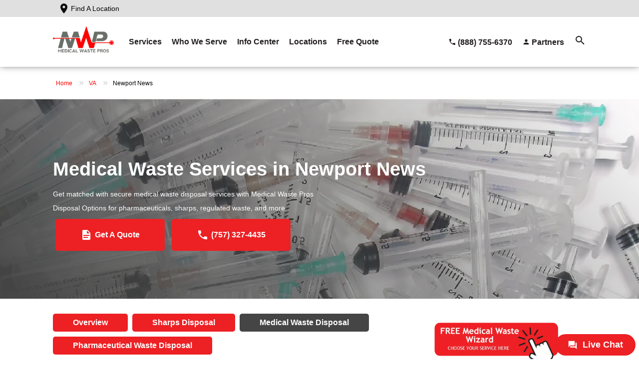

--- FILE ---
content_type: text/html; charset=UTF-8
request_url: https://www.medicalwastepros.com/newport-news/medical-waste-disposal/
body_size: 41159
content:
<!DOCTYPE html>
<html lang="en-US">
<head>
    <meta charset="UTF-8" />
    <meta name="viewport" content="width=device-width" />
    <meta name='robots' content='index, follow, max-image-preview:large, max-snippet:-1, max-video-preview:-1' />
	<style>img:is([sizes="auto" i], [sizes^="auto," i]) { contain-intrinsic-size: 3000px 1500px }</style>
	
	<!-- This site is optimized with the Yoast SEO plugin v26.6 - https://yoast.com/wordpress/plugins/seo/ -->
	<title>Medical Waste Disposal in Newport News | Medical Waste Pros</title>
	<meta name="description" content="Get matched with medical waste disposal services in Newport News, VA for your home or business. Call our experts today!" />
	<link rel="canonical" href="https://www.medicalwastepros.com/newport-news/medical-waste-disposal/" />
	<meta property="og:locale" content="en_US" />
	<meta property="og:type" content="article" />
	<meta property="og:title" content="Medical Waste Disposal in Newport News | Medical Waste Pros" />
	<meta property="og:description" content="Get matched with medical waste disposal services in Newport News, VA for your home or business. Call our experts today!" />
	<meta property="og:url" content="https://www.medicalwastepros.com/newport-news/medical-waste-disposal/" />
	<meta property="og:site_name" content="Medical Waste Pros" />
	<meta property="article:publisher" content="https://www.facebook.com/medicalwastepros" />
	<meta property="article:modified_time" content="2023-11-15T17:04:26+00:00" />
	<meta property="og:image" content="https://www.medicalwastepros.com/wp-content/uploads/2023/11/Early-Dawn-And-Brown-Illustration-Popular-Types-Of-Pasta-Infographic-1-e1699560695765-472x1024.png" />
	<meta name="twitter:card" content="summary_large_image" />
	<meta name="twitter:site" content="@medicalwastepr" />
	<meta name="twitter:label1" content="Est. reading time" />
	<meta name="twitter:data1" content="2 minutes" />
	<!-- / Yoast SEO plugin. -->


<link rel="alternate" type="application/rss+xml" title="Medical Waste Pros &raquo; Feed" href="https://www.medicalwastepros.com/feed/" />
<link rel="alternate" type="application/rss+xml" title="Medical Waste Pros &raquo; Comments Feed" href="https://www.medicalwastepros.com/comments/feed/" />
<script type="text/javascript">
/* <![CDATA[ */
window._wpemojiSettings = {"baseUrl":"https:\/\/s.w.org\/images\/core\/emoji\/16.0.1\/72x72\/","ext":".png","svgUrl":"https:\/\/s.w.org\/images\/core\/emoji\/16.0.1\/svg\/","svgExt":".svg","source":{"concatemoji":"https:\/\/www.medicalwastepros.com\/wp-includes\/js\/wp-emoji-release.min.js?ver=51b0fec92d5f69c2236016586c5015aa"}};
/*! This file is auto-generated */
!function(s,n){var o,i,e;function c(e){try{var t={supportTests:e,timestamp:(new Date).valueOf()};sessionStorage.setItem(o,JSON.stringify(t))}catch(e){}}function p(e,t,n){e.clearRect(0,0,e.canvas.width,e.canvas.height),e.fillText(t,0,0);var t=new Uint32Array(e.getImageData(0,0,e.canvas.width,e.canvas.height).data),a=(e.clearRect(0,0,e.canvas.width,e.canvas.height),e.fillText(n,0,0),new Uint32Array(e.getImageData(0,0,e.canvas.width,e.canvas.height).data));return t.every(function(e,t){return e===a[t]})}function u(e,t){e.clearRect(0,0,e.canvas.width,e.canvas.height),e.fillText(t,0,0);for(var n=e.getImageData(16,16,1,1),a=0;a<n.data.length;a++)if(0!==n.data[a])return!1;return!0}function f(e,t,n,a){switch(t){case"flag":return n(e,"\ud83c\udff3\ufe0f\u200d\u26a7\ufe0f","\ud83c\udff3\ufe0f\u200b\u26a7\ufe0f")?!1:!n(e,"\ud83c\udde8\ud83c\uddf6","\ud83c\udde8\u200b\ud83c\uddf6")&&!n(e,"\ud83c\udff4\udb40\udc67\udb40\udc62\udb40\udc65\udb40\udc6e\udb40\udc67\udb40\udc7f","\ud83c\udff4\u200b\udb40\udc67\u200b\udb40\udc62\u200b\udb40\udc65\u200b\udb40\udc6e\u200b\udb40\udc67\u200b\udb40\udc7f");case"emoji":return!a(e,"\ud83e\udedf")}return!1}function g(e,t,n,a){var r="undefined"!=typeof WorkerGlobalScope&&self instanceof WorkerGlobalScope?new OffscreenCanvas(300,150):s.createElement("canvas"),o=r.getContext("2d",{willReadFrequently:!0}),i=(o.textBaseline="top",o.font="600 32px Arial",{});return e.forEach(function(e){i[e]=t(o,e,n,a)}),i}function t(e){var t=s.createElement("script");t.src=e,t.defer=!0,s.head.appendChild(t)}"undefined"!=typeof Promise&&(o="wpEmojiSettingsSupports",i=["flag","emoji"],n.supports={everything:!0,everythingExceptFlag:!0},e=new Promise(function(e){s.addEventListener("DOMContentLoaded",e,{once:!0})}),new Promise(function(t){var n=function(){try{var e=JSON.parse(sessionStorage.getItem(o));if("object"==typeof e&&"number"==typeof e.timestamp&&(new Date).valueOf()<e.timestamp+604800&&"object"==typeof e.supportTests)return e.supportTests}catch(e){}return null}();if(!n){if("undefined"!=typeof Worker&&"undefined"!=typeof OffscreenCanvas&&"undefined"!=typeof URL&&URL.createObjectURL&&"undefined"!=typeof Blob)try{var e="postMessage("+g.toString()+"("+[JSON.stringify(i),f.toString(),p.toString(),u.toString()].join(",")+"));",a=new Blob([e],{type:"text/javascript"}),r=new Worker(URL.createObjectURL(a),{name:"wpTestEmojiSupports"});return void(r.onmessage=function(e){c(n=e.data),r.terminate(),t(n)})}catch(e){}c(n=g(i,f,p,u))}t(n)}).then(function(e){for(var t in e)n.supports[t]=e[t],n.supports.everything=n.supports.everything&&n.supports[t],"flag"!==t&&(n.supports.everythingExceptFlag=n.supports.everythingExceptFlag&&n.supports[t]);n.supports.everythingExceptFlag=n.supports.everythingExceptFlag&&!n.supports.flag,n.DOMReady=!1,n.readyCallback=function(){n.DOMReady=!0}}).then(function(){return e}).then(function(){var e;n.supports.everything||(n.readyCallback(),(e=n.source||{}).concatemoji?t(e.concatemoji):e.wpemoji&&e.twemoji&&(t(e.twemoji),t(e.wpemoji)))}))}((window,document),window._wpemojiSettings);
/* ]]> */
</script>
<style id='wp-emoji-styles-inline-css' type='text/css'>

	img.wp-smiley, img.emoji {
		display: inline !important;
		border: none !important;
		box-shadow: none !important;
		height: 1em !important;
		width: 1em !important;
		margin: 0 0.07em !important;
		vertical-align: -0.1em !important;
		background: none !important;
		padding: 0 !important;
	}
</style>
<link rel='stylesheet' id='wp-block-library-css' href='https://www.medicalwastepros.com/wp-includes/css/dist/block-library/style.min.css?ver=51b0fec92d5f69c2236016586c5015aa' type='text/css' media='all' />
<style id='classic-theme-styles-inline-css' type='text/css'>
/*! This file is auto-generated */
.wp-block-button__link{color:#fff;background-color:#32373c;border-radius:9999px;box-shadow:none;text-decoration:none;padding:calc(.667em + 2px) calc(1.333em + 2px);font-size:1.125em}.wp-block-file__button{background:#32373c;color:#fff;text-decoration:none}
</style>
<style id='global-styles-inline-css' type='text/css'>
:root{--wp--preset--aspect-ratio--square: 1;--wp--preset--aspect-ratio--4-3: 4/3;--wp--preset--aspect-ratio--3-4: 3/4;--wp--preset--aspect-ratio--3-2: 3/2;--wp--preset--aspect-ratio--2-3: 2/3;--wp--preset--aspect-ratio--16-9: 16/9;--wp--preset--aspect-ratio--9-16: 9/16;--wp--preset--color--black: #000000;--wp--preset--color--cyan-bluish-gray: #abb8c3;--wp--preset--color--white: #ffffff;--wp--preset--color--pale-pink: #f78da7;--wp--preset--color--vivid-red: #cf2e2e;--wp--preset--color--luminous-vivid-orange: #ff6900;--wp--preset--color--luminous-vivid-amber: #fcb900;--wp--preset--color--light-green-cyan: #7bdcb5;--wp--preset--color--vivid-green-cyan: #00d084;--wp--preset--color--pale-cyan-blue: #8ed1fc;--wp--preset--color--vivid-cyan-blue: #0693e3;--wp--preset--color--vivid-purple: #9b51e0;--wp--preset--gradient--vivid-cyan-blue-to-vivid-purple: linear-gradient(135deg,rgba(6,147,227,1) 0%,rgb(155,81,224) 100%);--wp--preset--gradient--light-green-cyan-to-vivid-green-cyan: linear-gradient(135deg,rgb(122,220,180) 0%,rgb(0,208,130) 100%);--wp--preset--gradient--luminous-vivid-amber-to-luminous-vivid-orange: linear-gradient(135deg,rgba(252,185,0,1) 0%,rgba(255,105,0,1) 100%);--wp--preset--gradient--luminous-vivid-orange-to-vivid-red: linear-gradient(135deg,rgba(255,105,0,1) 0%,rgb(207,46,46) 100%);--wp--preset--gradient--very-light-gray-to-cyan-bluish-gray: linear-gradient(135deg,rgb(238,238,238) 0%,rgb(169,184,195) 100%);--wp--preset--gradient--cool-to-warm-spectrum: linear-gradient(135deg,rgb(74,234,220) 0%,rgb(151,120,209) 20%,rgb(207,42,186) 40%,rgb(238,44,130) 60%,rgb(251,105,98) 80%,rgb(254,248,76) 100%);--wp--preset--gradient--blush-light-purple: linear-gradient(135deg,rgb(255,206,236) 0%,rgb(152,150,240) 100%);--wp--preset--gradient--blush-bordeaux: linear-gradient(135deg,rgb(254,205,165) 0%,rgb(254,45,45) 50%,rgb(107,0,62) 100%);--wp--preset--gradient--luminous-dusk: linear-gradient(135deg,rgb(255,203,112) 0%,rgb(199,81,192) 50%,rgb(65,88,208) 100%);--wp--preset--gradient--pale-ocean: linear-gradient(135deg,rgb(255,245,203) 0%,rgb(182,227,212) 50%,rgb(51,167,181) 100%);--wp--preset--gradient--electric-grass: linear-gradient(135deg,rgb(202,248,128) 0%,rgb(113,206,126) 100%);--wp--preset--gradient--midnight: linear-gradient(135deg,rgb(2,3,129) 0%,rgb(40,116,252) 100%);--wp--preset--font-size--small: 13px;--wp--preset--font-size--medium: 20px;--wp--preset--font-size--large: 36px;--wp--preset--font-size--x-large: 42px;--wp--preset--spacing--20: 0.44rem;--wp--preset--spacing--30: 0.67rem;--wp--preset--spacing--40: 1rem;--wp--preset--spacing--50: 1.5rem;--wp--preset--spacing--60: 2.25rem;--wp--preset--spacing--70: 3.38rem;--wp--preset--spacing--80: 5.06rem;--wp--preset--shadow--natural: 6px 6px 9px rgba(0, 0, 0, 0.2);--wp--preset--shadow--deep: 12px 12px 50px rgba(0, 0, 0, 0.4);--wp--preset--shadow--sharp: 6px 6px 0px rgba(0, 0, 0, 0.2);--wp--preset--shadow--outlined: 6px 6px 0px -3px rgba(255, 255, 255, 1), 6px 6px rgba(0, 0, 0, 1);--wp--preset--shadow--crisp: 6px 6px 0px rgba(0, 0, 0, 1);}:where(.is-layout-flex){gap: 0.5em;}:where(.is-layout-grid){gap: 0.5em;}body .is-layout-flex{display: flex;}.is-layout-flex{flex-wrap: wrap;align-items: center;}.is-layout-flex > :is(*, div){margin: 0;}body .is-layout-grid{display: grid;}.is-layout-grid > :is(*, div){margin: 0;}:where(.wp-block-columns.is-layout-flex){gap: 2em;}:where(.wp-block-columns.is-layout-grid){gap: 2em;}:where(.wp-block-post-template.is-layout-flex){gap: 1.25em;}:where(.wp-block-post-template.is-layout-grid){gap: 1.25em;}.has-black-color{color: var(--wp--preset--color--black) !important;}.has-cyan-bluish-gray-color{color: var(--wp--preset--color--cyan-bluish-gray) !important;}.has-white-color{color: var(--wp--preset--color--white) !important;}.has-pale-pink-color{color: var(--wp--preset--color--pale-pink) !important;}.has-vivid-red-color{color: var(--wp--preset--color--vivid-red) !important;}.has-luminous-vivid-orange-color{color: var(--wp--preset--color--luminous-vivid-orange) !important;}.has-luminous-vivid-amber-color{color: var(--wp--preset--color--luminous-vivid-amber) !important;}.has-light-green-cyan-color{color: var(--wp--preset--color--light-green-cyan) !important;}.has-vivid-green-cyan-color{color: var(--wp--preset--color--vivid-green-cyan) !important;}.has-pale-cyan-blue-color{color: var(--wp--preset--color--pale-cyan-blue) !important;}.has-vivid-cyan-blue-color{color: var(--wp--preset--color--vivid-cyan-blue) !important;}.has-vivid-purple-color{color: var(--wp--preset--color--vivid-purple) !important;}.has-black-background-color{background-color: var(--wp--preset--color--black) !important;}.has-cyan-bluish-gray-background-color{background-color: var(--wp--preset--color--cyan-bluish-gray) !important;}.has-white-background-color{background-color: var(--wp--preset--color--white) !important;}.has-pale-pink-background-color{background-color: var(--wp--preset--color--pale-pink) !important;}.has-vivid-red-background-color{background-color: var(--wp--preset--color--vivid-red) !important;}.has-luminous-vivid-orange-background-color{background-color: var(--wp--preset--color--luminous-vivid-orange) !important;}.has-luminous-vivid-amber-background-color{background-color: var(--wp--preset--color--luminous-vivid-amber) !important;}.has-light-green-cyan-background-color{background-color: var(--wp--preset--color--light-green-cyan) !important;}.has-vivid-green-cyan-background-color{background-color: var(--wp--preset--color--vivid-green-cyan) !important;}.has-pale-cyan-blue-background-color{background-color: var(--wp--preset--color--pale-cyan-blue) !important;}.has-vivid-cyan-blue-background-color{background-color: var(--wp--preset--color--vivid-cyan-blue) !important;}.has-vivid-purple-background-color{background-color: var(--wp--preset--color--vivid-purple) !important;}.has-black-border-color{border-color: var(--wp--preset--color--black) !important;}.has-cyan-bluish-gray-border-color{border-color: var(--wp--preset--color--cyan-bluish-gray) !important;}.has-white-border-color{border-color: var(--wp--preset--color--white) !important;}.has-pale-pink-border-color{border-color: var(--wp--preset--color--pale-pink) !important;}.has-vivid-red-border-color{border-color: var(--wp--preset--color--vivid-red) !important;}.has-luminous-vivid-orange-border-color{border-color: var(--wp--preset--color--luminous-vivid-orange) !important;}.has-luminous-vivid-amber-border-color{border-color: var(--wp--preset--color--luminous-vivid-amber) !important;}.has-light-green-cyan-border-color{border-color: var(--wp--preset--color--light-green-cyan) !important;}.has-vivid-green-cyan-border-color{border-color: var(--wp--preset--color--vivid-green-cyan) !important;}.has-pale-cyan-blue-border-color{border-color: var(--wp--preset--color--pale-cyan-blue) !important;}.has-vivid-cyan-blue-border-color{border-color: var(--wp--preset--color--vivid-cyan-blue) !important;}.has-vivid-purple-border-color{border-color: var(--wp--preset--color--vivid-purple) !important;}.has-vivid-cyan-blue-to-vivid-purple-gradient-background{background: var(--wp--preset--gradient--vivid-cyan-blue-to-vivid-purple) !important;}.has-light-green-cyan-to-vivid-green-cyan-gradient-background{background: var(--wp--preset--gradient--light-green-cyan-to-vivid-green-cyan) !important;}.has-luminous-vivid-amber-to-luminous-vivid-orange-gradient-background{background: var(--wp--preset--gradient--luminous-vivid-amber-to-luminous-vivid-orange) !important;}.has-luminous-vivid-orange-to-vivid-red-gradient-background{background: var(--wp--preset--gradient--luminous-vivid-orange-to-vivid-red) !important;}.has-very-light-gray-to-cyan-bluish-gray-gradient-background{background: var(--wp--preset--gradient--very-light-gray-to-cyan-bluish-gray) !important;}.has-cool-to-warm-spectrum-gradient-background{background: var(--wp--preset--gradient--cool-to-warm-spectrum) !important;}.has-blush-light-purple-gradient-background{background: var(--wp--preset--gradient--blush-light-purple) !important;}.has-blush-bordeaux-gradient-background{background: var(--wp--preset--gradient--blush-bordeaux) !important;}.has-luminous-dusk-gradient-background{background: var(--wp--preset--gradient--luminous-dusk) !important;}.has-pale-ocean-gradient-background{background: var(--wp--preset--gradient--pale-ocean) !important;}.has-electric-grass-gradient-background{background: var(--wp--preset--gradient--electric-grass) !important;}.has-midnight-gradient-background{background: var(--wp--preset--gradient--midnight) !important;}.has-small-font-size{font-size: var(--wp--preset--font-size--small) !important;}.has-medium-font-size{font-size: var(--wp--preset--font-size--medium) !important;}.has-large-font-size{font-size: var(--wp--preset--font-size--large) !important;}.has-x-large-font-size{font-size: var(--wp--preset--font-size--x-large) !important;}
:where(.wp-block-post-template.is-layout-flex){gap: 1.25em;}:where(.wp-block-post-template.is-layout-grid){gap: 1.25em;}
:where(.wp-block-columns.is-layout-flex){gap: 2em;}:where(.wp-block-columns.is-layout-grid){gap: 2em;}
:root :where(.wp-block-pullquote){font-size: 1.5em;line-height: 1.6;}
</style>
<link rel='stylesheet' id='cmplz-general-css' href='https://www.medicalwastepros.com/wp-content/plugins/complianz-gdpr-premium/assets/css/cookieblocker.min.css?ver=1761898076' type='text/css' media='all' />
<script type="text/javascript" src="https://www.medicalwastepros.com/wp-includes/js/jquery/jquery.min.js?ver=3.7.1" id="jquery-core-js"></script>
<script type="text/javascript" src="https://www.medicalwastepros.com/wp-includes/js/jquery/jquery-migrate.min.js?ver=3.4.1" id="jquery-migrate-js"></script>
<script type="text/javascript" src="https://www.medicalwastepros.com/wp-content/themes/medicalwastepros/js/main.js?ver=51b0fec92d5f69c2236016586c5015aa" id="main-js"></script>
<link rel="https://api.w.org/" href="https://www.medicalwastepros.com/wp-json/" /><link rel="alternate" title="JSON" type="application/json" href="https://www.medicalwastepros.com/wp-json/wp/v2/pages/6608" /><link rel="EditURI" type="application/rsd+xml" title="RSD" href="https://www.medicalwastepros.com/xmlrpc.php?rsd" />

<link rel='shortlink' href='https://www.medicalwastepros.com/?p=6608' />
<link rel="alternate" title="oEmbed (JSON)" type="application/json+oembed" href="https://www.medicalwastepros.com/wp-json/oembed/1.0/embed?url=https%3A%2F%2Fwww.medicalwastepros.com%2Fnewport-news%2Fmedical-waste-disposal%2F" />
<link rel="alternate" title="oEmbed (XML)" type="text/xml+oembed" href="https://www.medicalwastepros.com/wp-json/oembed/1.0/embed?url=https%3A%2F%2Fwww.medicalwastepros.com%2Fnewport-news%2Fmedical-waste-disposal%2F&#038;format=xml" />
			<style>.cmplz-hidden {
					display: none !important;
				}</style>		<style type="text/css" id="wp-custom-css">
			.cn-button {
	background: #f00 !important;
}
.aligncenter,.alignleft,.alignright {
    display: block;
    padding: 0;
}

.aligncenter {
    float: none;
    margin: .5em auto 1em;
}

.alignright {
    float: right;
    margin: .5em 0 1em 1em;
}

.alignleft {
    float: left;
    margin: .5em 1em 1em 0;
}		</style>
		    <style>
        @media screen and (max-width: 1060px) {
            .secondary_nav_wrap {
                display: none;
            }
            .responsive_nav_wrap {
                display: block;
            }
        }
    </style>
    <link rel="stylesheet" preconnect async defer href="/wp-content/themes/medicalwastepros/css/foundation.min.css" type="text/css" media="all" />
    <link rel="stylesheet" preconnect async href="/wp-content/themes/medicalwastepros/style.min.css" type="text/css" media="all" />
    <link rel="stylesheet" preconnect async href="/wp-content/themes/medicalwastepros/css/menu.min.css" type="text/css" media="all" />
</head>

<body class="wp-singular page-template page-template-vignettes2 page-template-vignettes2-php page page-id-6608 page-child parent-pageid-6603 wp-theme-medicalwastepros">

<script>
/* we need to set our default type and source just in case we don't have any cookies */
var leadtypecurrent = '';
var leadsourcecurrent = '';
var leadutmcampaigncurrent = '';
var leadutmcontentcurrent = '';
var leadutmnamecurrent = '';
var leadutmtermcurrent = '';
    // JS Cookie https://github.com/js-cookie/js-cookie
    !function(e,t){"object"==typeof exports&&"undefined"!=typeof module?module.exports=t():"function"==typeof define&&define.amd?define(t):(e=e||self,function(){var n=e.Cookies,o=e.Cookies=t();o.noConflict=function(){return e.Cookies=n,o}}())}(this,(function(){"use strict";function e(e){for(var t=1;t<arguments.length;t++){var n=arguments[t];for(var o in n)e[o]=n[o]}return e}return function t(n,o){function r(t,r,i){if("undefined"!=typeof document){"number"==typeof(i=e({},o,i)).expires&&(i.expires=new Date(Date.now()+864e5*i.expires)),i.expires&&(i.expires=i.expires.toUTCString()),t=encodeURIComponent(t).replace(/%(2[346B]|5E|60|7C)/g,decodeURIComponent).replace(/[()]/g,escape);var c="";for(var u in i)i[u]&&(c+="; "+u,!0!==i[u]&&(c+="="+i[u].split(";")[0]));return document.cookie=t+"="+n.write(r,t)+c}}return Object.create({set:r,get:function(e){if("undefined"!=typeof document&&(!arguments.length||e)){for(var t=document.cookie?document.cookie.split("; "):[],o={},r=0;r<t.length;r++){var i=t[r].split("="),c=i.slice(1).join("=");try{var u=decodeURIComponent(i[0]);if(o[u]=n.read(c,u),e===u)break}catch(e){}}return e?o[e]:o}},remove:function(t,n){r(t,"",e({},n,{expires:-1}))},withAttributes:function(n){return t(this.converter,e({},this.attributes,n))},withConverter:function(n){return t(e({},this.converter,n),this.attributes)}},{attributes:{value:Object.freeze(o)},converter:{value:Object.freeze(n)}})}({read:function(e){return'"'===e[0]&&(e=e.slice(1,-1)),e.replace(/(%[\dA-F]{2})+/gi,decodeURIComponent)},write:function(e){return encodeURIComponent(e).replace(/%(2[346BF]|3[AC-F]|40|5[BDE]|60|7[BCD])/g,decodeURIComponent)}},{path:"/"})}));
    var $ = jQuery;
    async function attributionAJAX() {

        var test = true;

        if (test) {
            console.log("--- Getting attribution via AJAX ---");
        }

        var page = window.location.href;
        var urlParams = new URLSearchParams(window.location.search);
        var directory = false;
        var vignette = true;
        var currentPage = window.location.hostname + window.location.pathname;
        var template = "vignette";
        var mode = false;
        var fragment = window.location.hash ? window.location.hash.substring(1) : ""; 

        $.ajax({
            type: "GET",
            url: "https://www.medicalwastepros.com/_inc/attribution.php?" + urlParams.toString(), 
            data: {'page': page, 'directory': directory, 'vignette': vignette, 'currentPage': currentPage, 'template': template, 'mode': mode, 'fragment': fragment},
            cache: false,
            success: function(result){
                if (test) {
                    if (result) {
                        const obj = JSON.parse(result);
                        console.log("lead_source: " + obj.lead_source);
                        console.log("lead_type: " + obj.lead_type);
                        console.log("lead_utm_campaign: " + obj.lead_utm_campaign);
                        console.log("lead_utm_content: " + obj.lead_utm_content);
                        console.log("lead_utm_name: " + obj.lead_utm_name);
                        console.log("lead_utm_term: " + obj.lead_utm_term);
                        /* set defaults */
                        leadtypecurrent = obj.lead_type;
                        leadsourcecurrent = obj.lead_source;
                        leadutmcampaigncurrent = obj.lead_utm_campaign;
                        leadutmcontentcurrent = obj.lead_utm_content;
                        leadutmnamecurrent = obj.lead_utm_name;
                        leadutmtermcurrent = obj.lead_utm_term;
                    }
                }
            },
            error: function(request,error){
                if (test) {
                    console.log("Attribution AJAX request: " + JSON.stringify(request));
                }
            }
        });

    }
    $(document).ready(attributionAJAX);
</script>

<!-- Google Tag Manager -->
<script>
	document.addEventListener('DOMContentLoaded', () => {
		setTimeout(initGTM, 3500);
	});
	document.addEventListener('scroll', initGTMOnEvent);
	document.addEventListener('mousemove', initGTMOnEvent);
	document.addEventListener('touchstart', initGTMOnEvent);

	function initGTMOnEvent(event) {
		initGTM();
		event.currentTarget.removeEventListener(event.type, initGTMOnEvent); // remove the event listener that got triggered
	}

	function initGTM() {
        if(Cookies.get("cmplz_statistics") && "deny"==Cookies.get("cmplz_statistics"))return Cookies.remove("_ga",{path:"/",domain:".medicalwastepros.com"}),Cookies.remove("_gid",{path:"/",domain:".medicalwastepros.com"}),window.gtmDidInit=!0,!1;if(Cookies.get("cmplz_consented_services")&&-1!==Cookies.get("cmplz_consented_services").indexOf('"google-analytics":false'))return Cookies.remove("_ga",{path:"/",domain:".medicalwastepros.com"}),Cookies.remove("_gid",{path:"/",domain:".medicalwastepros.com"}),window.gtmDidInit=!0,!1;
		if (window.gtmDidInit) {
			return false;
		}
		window.gtmDidInit = true; // flag to ensure script does not get added to DOM more than once.
		const script = document.createElement('script');
		script.type = 'text/javascript';
        script.dataset.service = "google-analytics";
        script.dataset.category = "statistics";
		script.async = true;
		// PageViews is not getting tracked when we delay the loading of GTM, but PageViews is tied to the gtm.js event
		// Trying to add a callback to the tracking script and then push it manually into the data layer
		script.onload = () => {
			dataLayer.push({ event: 'gtm.js', 'gtm.start': new Date().getTime(), 'gtm.uniqueEventId': 12 });
		};
		script.src = 'https://www.googletagmanager.com/gtm.js?id=GTM-PQKZNN';
		document.head.appendChild(script);
	}
    
</script>
<!-- End Google Tag Manager -->

<!-- Nav critical CSS -->
<style>
.fixed-header{position:sticky;overflow:visible;top:0;width:100%;z-index:999;box-shadow:0 -5px 15px #231f20}.fixed-header .container{padding-bottom:unset}.header-icon{height:24px;width:24px}.top-layer .header-icon{filter:invert(100%) sepia(5%) saturate(891%) hue-rotate(295deg) brightness(97%) contrast(91%)}.header-menu-icon{height:48px;width:48px}.fixed-header .top-layer{background-color:#e0e0e0}.fixed-header>.wrapper{z-index:999;position:relative}.fixed-header .top-layer .wrapper .find-location-toggle{display:flex;align-items:center;padding:5px 10px}.fixed-header .top-layer .wrapper .find-location-toggle:hover{background:#979797;cursor:pointer}.fixed-header .top-layer .wrapper div span{color:#000;margin-left:2px}.fixed-header .bot-layer{background-color:#fff}.fixed-header .bot-layer .inner{display:flex}.fixed-header .logo{width:auto;height:74.5px;padding:10px 0}.fixed-header .top-layer>.container>.wrapper{display:flex;justify-content:end}.fixed-header .bot-layer>.container>.wrapper{display:flex;justify-content:space-between}.fixed-header .left{display:flex;align-items:center}.fixed-header .right{display:flex;align-items:center}.fixed-header .right a{display:flex;align-items:center;margin-left:20px;text-decoration:none;color:#231f20;font-size:1rem}.fixed-header .right a img{height:24px;width:24px}.fixed-header .right #js-mobile-nav-toggle img{height:48px;width:48px}.fixed-header .right a span{display:none;margin-left:3px}.fixed-header .right div{margin-left:20px}.fixed-header .search{display:none;padding-bottom:20px;position:absolute;z-index:998;width:100%;background:#fff;box-shadow:0 -5px 15px #231f20}.fixed-header .search.open{display:block}.fixed-header .find-location-search{display:none;position:absolute;top:34px;background:#fff;padding:10px 20px;box-shadow:0 0 10px #7e7e7e}.fixed-header .find-location-search.open{display:block}.overlay{position:absolute;visibility:hidden;width:100vw;height:100vh;left:0;top:0;opacity:0}.overlay.open{visibility:visible;background-color:#000;opacity:75%}.fixed-header nav a{color:#231f20;text-decoration:none}.fixed-header .right a span,.fixed-header nav a span,.top-layer span{font-family:"Open Sans",Arial,sans-serif}.fixed-header nav div ul{list-style-type:none;margin:0}.fixed-header .right a span,.fixed-header nav ul>li>a>span{font-size:16px;font-weight:600;color:#231f20}.fixed-header .sub-menu-wrapper>ul>li>a>span{font-size:16px;font-weight:600;color:#231f20}.fixed-header .sub-menu-wrapper>ul>li>ul>li>a>span{font-size:14px;font-weight:400;color:#231f20}.fixed-header .sub-menu-wrapper>ul>li>a:hover>span,.fixed-header .sub-menu-wrapper>ul>li>ul>li>a:hover>span,.fixed-header nav ul>li>a:hover>span{color:#ed2024}.fixed-header .right a:hover span,.fixed-header nav div>ul li a:hover{color:#ed2024}.fixed-header .right a:hover img,.fixed-header .right img:hover{filter:invert(13%) sepia(83%) saturate(6807%) hue-rotate(343deg) brightness(98%) contrast(108%);cursor:pointer}.fixed-header .tab-content input[type=text]{height:50px;border:1px solid #e6e7e8;width:70%!important;padding:0 10px;display:inline;margin:0;padding:0}.fixed-header input.tab-submit{border:none;color:#fff;background-color:#ed2024;height:50px;width:28%;transition:.3s;padding:1rem}.fixed-header #searchform{display:flex;width:100%}.fixed-header .tab-content{padding:0}.fixed-header #searchform div{display:flex;width:100%}.fixed-header #searchform input[type=text]{width:100%;height:50px;border:1px solid #e6e7e8;display:inline}.fixed-header #searchform input[type=submit]{border:none;color:#fff;background-color:#ed2024;padding:0 20px;transition:.3s;height:50px}@media only screen and (max-width:1023px){.fixed-header nav{position:absolute;display:none;top:0;right:0;background:#fff;width:100%;max-width:500px;height:100vh;z-index:9999;box-shadow:0 -5px 10px #231f20}.fixed-header nav.open{display:block}.fixed-header nav .close-nav{margin:1rem 1rem;text-align:right}.fixed-header nav .close-nav span{vertical-align:middle}.fixed-header nav .close-nav img{vertical-align:middle;margin-left:5px;width:36px}.fixed-header nav ul{margin:0}.fixed-header nav>div>ul{margin:1rem}.fixed-header nav>div>ul>li>div>ul>li a{margin-left:2rem}.fixed-header nav>div>ul>li>div>ul>li>ul>li a{margin-left:4rem}.fixed-header nav .menu-item>.sub-menu-toggle>img,.fixed-header nav .menu-item>a>span{vertical-align:middle}.fixed-header nav .sub-menu{display:none}.fixed-header nav .sub-menu.open{display:block}.fixed-header nav .sub-menu-toggle img.open{display:inline-block;transform:rotate(180deg);-webkit-transform:rotate(180deg)}.fixed-header nav .menu-item{line-height:3.25rem;font-size:1.5rem;border-top:1px solid #d3d3d3}.fixed-header nav>div>ul{border-bottom:1px solid #d3d3d3}}@media only screen and (min-width:768px){.fixed-header .logo{width:auto;height:88px;padding:10px 0}.fixed-header .right a span{display:block}.fixed-header .right a img{height:16px;width:16px}}@media only screen and (min-width:1024px){#js-close-nav,#js-mobile-nav-toggle,#js-overlay,#js-sub-menu-toggle{display:none}.fixed-header nav div>ul{margin:auto;margin-left:10px}.fixed-header nav>div>ul>li{float:left;margin:0 0 0 20px;padding:38px 0}.fixed-header nav>div>ul>li>div{display:none;position:absolute;top:85%;padding:10px 20px;background:#fff;border-top:4px solid #6b6f69;box-shadow:0 0 10px #a9a9a9;z-index:9999}.fixed-header nav>div>ul>li>div:before{content:"";position:absolute;left:unset;top:-15px;width:0;height:0;border-style:solid;border-width:5px 10px 10px;border-color:transparent transparent #6b6f69;z-index:9999}.fixed-header nav>div>ul>li:hover>div{display:block}.fixed-header nav>div>ul>li.big-menu>div>ul{display:flex}.fixed-header nav>div>ul>li.two-column-menu>div>ul{-moz-column-count:4;-moz-column-gap:20px;-webkit-column-count:2;-webkit-column-gap:20px;column-count:2;column-gap:20px;margin:10px}.fixed-header nav>div>ul>li.big-menu>div>ul>li{width:250px}.fixed-header nav>div>ul>li.two-column-menu>div>ul>li{margin:0 0 10px}.fixed-header nav>div>ul>li>div>ul li{margin:10px 0}.fixed-header nav>div>ul>li>div>ul>li a{font-size:.9rem}.fixed-header nav>div>ul>li>div>ul>li>a{font-size:1rem}}
</style>
<!-- Nav critical JS -->
<script>
$(document).ready((function(){$(".menu-item").click((function(e){$(this).children("#js-sub-menu-toggle").children("img").toggleClass("open"),$(this).children("#js-sub-menu-wrapper").length>0?($(this).children("#js-sub-menu-wrapper").children("#js-sub-menu").toggleClass("open"),console.log(this)):(console.log(this),$(this).children("#js-sub-menu").toggleClass("open")),e.stopPropagation()})).children("a").click((function(e){e.stopPropagation()})),$("#js-mobile-nav-toggle").click((function(){$("#menu").addClass("open"),$("#js-overlay").addClass("open")})),$("#js-close-nav").click((function(){$("#menu").removeClass("open"),$("#js-overlay").removeClass("open")})),$("#js-search-toggle").click((function(){$(".search").toggleClass("open"),$(".search-field").focus()})),$("#js-find-location-toggle").click((function(){$(".find-location-search").toggleClass("open")}))}));
</script>

<style>
.container {
    max-width: 85%;
    margin-left: auto;
    margin-right: auto;
    padding-left: 10px;
    padding-right: 10px;
}

@media all and (min-width:631px) {

}

@media all and (max-width:630px) {

}
</style>
</head>

<!-- header.php -->
<div id="wrapper">
<div class="fixed-header">
    <div class="wrapper">
        <div class="top-layer">
            <div class="container">
                <div class="wrapper">
                    <div id="js-find-location-toggle" class="find-location-toggle">
                        <img src="https://www.medicalwastepros.com/wp-content/themes/medicalwastepros/images/map-marker.svg" height="24px" width="24px" alt="Find Location" class="header-icon">
                        <span>Find A Location</span>
                    </div>
                    <div class="find-location-search">
                         <div class="tab-content">
    <div class="form-block" id="byzipcode">
        <div style="padding: 5px 0 0 0; ">
            <form method="POST" action="https://www.medicalwastepros.com/directory/directory_core/directory_search-SN.php">
                <input type="hidden" name="m" value="zip" />
                <input type="text" name="zip" placeholder="Zip or Postal Code" style="width: 40%; margin-bottom:5px;">
                <input class="tab-submit" type="submit" value="Search" />
            </form>
        </div>
    </div>
</div>
										                    </div>
                </div>
            </div>
        </div>
        <div class="bot-layer">
            <div class="container">
                <div class="wrapper">
                    <div class="left">
                        <a href="https://www.medicalwastepros.com"><img  class="logo" src="https://www.medicalwastepros.com/wp-content/themes/medicalwastepros/images/logo.png" alt="Medical Waste Pros"></a>
                        <div id="js-overlay" class="overlay"></div>
                        <nav id="menu" role="navigation">
                            <div id="js-close-nav" class="close-nav"><span>Close Menu</span><img src="https://www.medicalwastepros.com/wp-content/themes/medicalwastepros/images/close.svg" alt="Close"></div>
                            <div class="menu-main-2-container"><ul id="menu-main-2" class="menu"><li id="menu-item-5809" class="big-menu menu-item menu-item-type-post_type menu-item-object-page menu-item-has-children menu-item-5809"><a href="https://www.medicalwastepros.com/services/"><span itemprop="name">Services</span></a><span id="js-sub-menu-toggle" class="sub-menu-toggle"><img src="https://www.medicalwastepros.com/wp-content/themes/medicalwastepros/images/chevron-down.svg" alt="Toggle"></span><div id="js-sub-menu-wrapper" class="sub-menu-wrapper"><ul id='js-sub-menu' class='sub-menu'>
	<li id="menu-item-5374" class="big-menu menu-item menu-item-type-post_type menu-item-object-page menu-item-has-children menu-item-5374"><a href="https://www.medicalwastepros.com/business/"><span itemprop="name">Business Solutions</span></a><span id="js-sub-menu-toggle" class="sub-menu-toggle"><img src="https://www.medicalwastepros.com/wp-content/themes/medicalwastepros/images/chevron-down.svg" alt="Toggle"></span><ul id='js-sub-menu' class='sub-menu'>
		<li id="menu-item-5172" class="menu-item menu-item-type-custom menu-item-object-custom menu-item-5172"><a href="/business/medical-waste/"><span itemprop="name">Medical Waste Disposal</span></a></li>
		<li id="menu-item-5933" class="menu-item menu-item-type-custom menu-item-object-custom menu-item-5933"><a href="https://www.medicalwastepros.com/business/chemotherapy-waste-disposal/"><span itemprop="name">Chemotherapy Waste</span></a></li>
		<li id="menu-item-5932" class="menu-item menu-item-type-post_type menu-item-object-page menu-item-5932"><a href="https://www.medicalwastepros.com/controlled-substance-disposal/"><span itemprop="name">Controlled Substances</span></a></li>
		<li id="menu-item-5177" class="menu-item menu-item-type-custom menu-item-object-custom menu-item-5177"><a href="https://www.medicalwastepros.com/business/sharps-disposal/"><span itemprop="name">Sharps Disposal</span></a></li>
		<li id="menu-item-5182" class="menu-item menu-item-type-custom menu-item-object-custom menu-item-5182"><a href="/business/pharmaceutical-waste/"><span itemprop="name">Pharmaceutical Waste</span></a></li>
		<li id="menu-item-8729" class="menu-item menu-item-type-post_type menu-item-object-page menu-item-8729"><a href="https://www.medicalwastepros.com/business/biohazardous-waste/"><span itemprop="name">Biohazardous Waste Disposal</span></a></li>
		<li id="menu-item-5184" class="menu-item menu-item-type-custom menu-item-object-custom menu-item-5184"><a href="/business/pharmaceutical-waste/pill-bottle-disposal/"><span itemprop="name">Recycle Pill Bottles</span></a></li>
</ul>
</li>
	<li id="menu-item-5373" class="menu-item menu-item-type-post_type menu-item-object-page menu-item-has-children menu-item-5373"><a href="https://www.medicalwastepros.com/residential/"><span itemprop="name">Residential Solutions</span></a><span id="js-sub-menu-toggle" class="sub-menu-toggle"><img src="https://www.medicalwastepros.com/wp-content/themes/medicalwastepros/images/chevron-down.svg" alt="Toggle"></span><ul id='js-sub-menu' class='sub-menu'>
		<li id="menu-item-9861" class="menu-item menu-item-type-custom menu-item-object-custom menu-item-9861"><a href="https://www.medicalwastepros.com/residential/sharps-mailback/"><span itemprop="name">Sharps Mail-Back</span></a></li>
		<li id="menu-item-5180" class="menu-item menu-item-type-custom menu-item-object-custom menu-item-5180"><a href="/residential/sharps-dropoff/"><span itemprop="name">Sharps Drop-Off</span></a></li>
		<li id="menu-item-6013" class="menu-item menu-item-type-post_type menu-item-object-page menu-item-6013"><a href="https://www.medicalwastepros.com/residential/medication-drop-off/"><span itemprop="name">Medication Drop-Off</span></a></li>
</ul>
</li>
</ul></div>
</li>
<li id="menu-item-5186" class="two-column-menu menu-item menu-item-type-custom menu-item-object-custom menu-item-has-children menu-item-5186"><a href="/who-we-serve/"><span itemprop="name">Who We Serve</span></a><span id="js-sub-menu-toggle" class="sub-menu-toggle"><img src="https://www.medicalwastepros.com/wp-content/themes/medicalwastepros/images/chevron-down.svg" alt="Toggle"></span><div id="js-sub-menu-wrapper" class="sub-menu-wrapper"><ul id='js-sub-menu' class='sub-menu'>
	<li id="menu-item-5187" class="menu-item menu-item-type-custom menu-item-object-custom menu-item-5187"><a href="/who-we-serve/dental-office/"><span itemprop="name">Dental Offices</span></a></li>
	<li id="menu-item-5188" class="menu-item menu-item-type-custom menu-item-object-custom menu-item-5188"><a href="/who-we-serve/doctor-office-clinics/"><span itemprop="name">Doctors Office &#038; Retail Clinics</span></a></li>
	<li id="menu-item-5189" class="menu-item menu-item-type-custom menu-item-object-custom menu-item-5189"><a href="/who-we-serve/funeral-homes/"><span itemprop="name">Funeral Homes</span></a></li>
	<li id="menu-item-5190" class="menu-item menu-item-type-custom menu-item-object-custom menu-item-5190"><a href="/who-we-serve/hospital/"><span itemprop="name">Hospitals &#038; Surgery Centers</span></a></li>
	<li id="menu-item-5191" class="menu-item menu-item-type-custom menu-item-object-custom menu-item-5191"><a href="/who-we-serve/laboratories/"><span itemprop="name">Laboratories &#038; Blood Banks</span></a></li>
	<li id="menu-item-5192" class="menu-item menu-item-type-custom menu-item-object-custom menu-item-5192"><a href="/who-we-serve/long-term-care-hospice/"><span itemprop="name">Long Term Care &#038; Hospice</span></a></li>
	<li id="menu-item-5193" class="menu-item menu-item-type-custom menu-item-object-custom menu-item-5193"><a href="/who-we-serve/pharmacies-pharmaceutical-company/"><span itemprop="name">Pharmacies &#038; Pharmaceutical</span></a></li>
	<li id="menu-item-5194" class="menu-item menu-item-type-custom menu-item-object-custom menu-item-5194"><a href="/who-we-serve/veterinarian/"><span itemprop="name">Veterinarians</span></a></li>
	<li id="menu-item-5195" class="menu-item menu-item-type-custom menu-item-object-custom menu-item-5195"><a href="/who-we-serve/nursing-home/"><span itemprop="name">Nursing Homes</span></a></li>
	<li id="menu-item-5196" class="menu-item menu-item-type-custom menu-item-object-custom menu-item-5196"><a href="/who-we-serve/iv-hydration-bar/"><span itemprop="name">IV Hydration Bars</span></a></li>
	<li id="menu-item-5197" class="menu-item menu-item-type-custom menu-item-object-custom menu-item-5197"><a href="/who-we-serve/med-spa/"><span itemprop="name">Medical Spas</span></a></li>
</ul></div>
</li>
<li id="menu-item-5198" class="big-menu menu-item menu-item-type-custom menu-item-object-custom menu-item-has-children menu-item-5198"><a href="/info-center/"><span itemprop="name">Info Center</span></a><span id="js-sub-menu-toggle" class="sub-menu-toggle"><img src="https://www.medicalwastepros.com/wp-content/themes/medicalwastepros/images/chevron-down.svg" alt="Toggle"></span><div id="js-sub-menu-wrapper" class="sub-menu-wrapper"><ul id='js-sub-menu' class='sub-menu'>
	<li id="menu-item-7687" class="menu-item menu-item-type-custom menu-item-object-custom menu-item-has-children menu-item-7687"><a href="#"><span itemprop="name">Resources</span></a><span id="js-sub-menu-toggle" class="sub-menu-toggle"><img src="https://www.medicalwastepros.com/wp-content/themes/medicalwastepros/images/chevron-down.svg" alt="Toggle"></span><ul id='js-sub-menu' class='sub-menu'>
		<li id="menu-item-5206" class="menu-item menu-item-type-custom menu-item-object-custom menu-item-5206"><a href="/articles/"><span itemprop="name">Articles</span></a></li>
		<li id="menu-item-5207" class="menu-item menu-item-type-custom menu-item-object-custom menu-item-5207"><a href="/blog/"><span itemprop="name">Blog</span></a></li>
		<li id="menu-item-5208" class="menu-item menu-item-type-custom menu-item-object-custom menu-item-5208"><a href="/faq/"><span itemprop="name">FAQ</span></a></li>
</ul>
</li>
	<li id="menu-item-5210" class="menu-item menu-item-type-custom menu-item-object-custom menu-item-has-children menu-item-5210"><a href="/about-us/"><span itemprop="name">About</span></a><span id="js-sub-menu-toggle" class="sub-menu-toggle"><img src="https://www.medicalwastepros.com/wp-content/themes/medicalwastepros/images/chevron-down.svg" alt="Toggle"></span><ul id='js-sub-menu' class='sub-menu'>
		<li id="menu-item-7686" class="menu-item menu-item-type-custom menu-item-object-custom menu-item-7686"><a href="https://www.medicalwastepros.com/about-us/team/"><span itemprop="name">Our Team</span></a></li>
</ul>
</li>
</ul></div>
</li>
<li id="menu-item-5286" class="menu-item menu-item-type-custom menu-item-object-custom menu-item-5286"><a href="/directory/"><span itemprop="name">Locations</span></a></li>
<li id="menu-item-5287" class="menu-item menu-item-type-custom menu-item-object-custom menu-item-5287"><a href="/free-quote/"><span itemprop="name">Free Quote</span></a></li>
</ul></div>                                                    </nav>
                    </div>
                    <div class="right">
                        <a href="tel:+18887556370">
                            <img src="https://www.medicalwastepros.com/wp-content/themes/medicalwastepros/images/phone.svg" alt="Phone" class="header-icon">
                            <span>(888) 755-6370</span>
                        </a>
                        <a href="https://partners.medicalwastepros.com/">
                            <img src="https://www.medicalwastepros.com/wp-content/themes/medicalwastepros/images/account.svg" alt="account" class="header-icon">
                            <span>Partners</span>
                        </a>
                        <div id="js-search-toggle" type="button"><img src="https://www.medicalwastepros.com/wp-content/themes/medicalwastepros/images/magnify.svg" alt="Search" class="header-icon"></div>
                        <div id="js-mobile-nav-toggle" type="button"><img src="https://www.medicalwastepros.com/wp-content/themes/medicalwastepros/images/menu.svg" alt="Search" class="header-menu-icon"></div>
                    </div>
                </div>
            </div>
        </div>
    </div>
    <div class="search">
        <div class="container">
            <form role="search" method="get" id="searchform" class="searchform" action="https://www.medicalwastepros.com/">
				<div>
					<label class="screen-reader-text" for="s">Search for:</label>
					<input type="text" value="" name="s" id="s" />
					<input type="submit" id="searchsubmit" value="Search" />
				</div>
			</form>        </div>
    </div>
</div><!-- .fixed-header -->
    
    <div class="scrollingContentArea">
    
                    <div class="layerContent">
                    
        
<div class="container">
    <ul class="breadcrumbs" id="breadcrumbs" style="margin:20px 0;">
        <li class="item-home"><a title="Home" href="https://www.medicalwastepros.com" class="bread-link bread-home">Home</a></li>
        <li class="separator separator-home"> » </li>
        <li class="item-parent"><a title="Featured City Spotlight" href="https://www.medicalwastepros.com/va/" class="bread-parent">VA</a></li>
        <li class="separator separator-home"> » </li>
        <li class="item-current item-7469"><span class="bread-current bread-7469">Newport News</span></li>
    </ul>
</div>
<div class="vignette-hero">
<div class="hero-overlay"></div>
    <div class="container">
        <div class="wrapper">
            <h1>Medical Waste Services in Newport News</h1>
            <p>Get matched with secure medical waste disposal services with Medical Waste Pros</p>
            <p>Disposal Options for pharmaceuticals, sharps, regulated waste, and more.</p>
            <div class="cta">
                <a class="button" href="#qf-anchor">
                    <span class="button-inner">
                        <img src="https://www.medicalwastepros.com/wp-content/themes/medicalwastepros/images/form.svg" alt="Quote">
                        <span>Get A Quote</span>
                    </span>
                </a>
                <a class="button" href="tel:+17573274435">
                    <span class="button-inner">
                        <img src="https://www.medicalwastepros.com/wp-content/themes/medicalwastepros/images/phone_white.svg" alt="Call">
                        <span>(757) 327-4435</span>
                    </span>
                </a>
            </div>
        </div>
    </div>
</div>
<main id="content" role="main" class="">
<div class="overview">
    <div class="container">
        <div class="responsiveGrid">
            <div class="columnContent">
                <div class="vignette-subnav">
                    <ul>
                        <li  >
                            <a class="button" href="/newport-news/">Overview</a> 
                        </li>
                        <li  >
                            <a class="button" href="/newport-news/sharps-disposal/">Sharps Disposal</a> 
                        </li>
                        <li class="active" >
                            <a class="button" href="/newport-news/medical-waste-disposal/">Medical Waste Disposal</a> 
                        </li>
                        <li  >
                            <a class="button" href="/newport-news/pharmaceutical-waste-disposal/">Pharmaceutical Waste Disposal</a> 
                        </li>
                    </ul>
                </div>
                <div class="note">
                    <svg xmlns="http://www.w3.org/2000/svg" xmlns:xlink="http://www.w3.org/1999/xlink" style="display:inline-block;margin-right:5px;min-width:15px;min-height:15px;" width="15" height="15" viewBox="0 0 201 201">
    <image x="31" y="5" width="139" height="190" xlink:href="[data-uri]"/>
    <title>Pharmaceutical Disposal Only</title>
    </svg>                    <p>Pharmaceutical disposal location only.                </div>
                <div class="entry-content" itemprop="mainContentOfPage">
                                                                                <h2 class="wp-block-heading">Newport News Medical Waste Disposal Services</h2>
<div class="wp-block-image">
<figure class="alignright size-large is-resized"><img fetchpriority="high" decoding="async" width="472" height="1024" src="https://www.medicalwastepros.com/wp-content/uploads/2023/11/Early-Dawn-And-Brown-Illustration-Popular-Types-Of-Pasta-Infographic-1-e1699560695765-472x1024.png" alt="medical waste disposal services Newport News" class="wp-image-6662" style="aspect-ratio:0.4609375;width:306px;height:auto" srcset="https://www.medicalwastepros.com/wp-content/uploads/2023/11/Early-Dawn-And-Brown-Illustration-Popular-Types-Of-Pasta-Infographic-1-e1699560695765-472x1024.png 472w, https://www.medicalwastepros.com/wp-content/uploads/2023/11/Early-Dawn-And-Brown-Illustration-Popular-Types-Of-Pasta-Infographic-1-e1699560695765-138x300.png 138w, https://www.medicalwastepros.com/wp-content/uploads/2023/11/Early-Dawn-And-Brown-Illustration-Popular-Types-Of-Pasta-Infographic-1-e1699560695765-768x1667.png 768w, https://www.medicalwastepros.com/wp-content/uploads/2023/11/Early-Dawn-And-Brown-Illustration-Popular-Types-Of-Pasta-Infographic-1-e1699560695765-708x1536.png 708w, https://www.medicalwastepros.com/wp-content/uploads/2023/11/Early-Dawn-And-Brown-Illustration-Popular-Types-Of-Pasta-Infographic-1-e1699560695765.png 800w" sizes="(max-width: 472px) 100vw, 472px" /></figure>
</div>
<p>At Medical Waste Pros Newport News, our dedication lies in delivering reliable and dependable services that ensure safe and proper <a href="https://www.medicalwastepros.com/business/medical-waste/">medical waste disposal</a>. We prioritize assisting homes and businesses in VA with their waste disposal needs. In Newport News, there are specialized companies solely focused on the responsible management of <a href="https://www.medicalwastepros.com/business/medical-waste/regulated/">regulated medical waste</a>, encompassing a diverse range of items commonly encountered in medical settings. These examples include, but are not limited to, the following:</p>
<ul class="wp-block-list">
<li>Blood spill cleanup materials</li>
<li>Staples and wires (cardio-catheter wires)</li>
<li>Items saturated with blood or other potentially infectious materials (OPIM)</li>
<li>Dialyzers and tubing</li>
<li>Needles and syringes</li>
<li>Broken glass</li>
<li>Glass pipettes, slides, and tubes</li>
<li>Surgical specimens</li>
<li>Containers, catheters, or tubes containing blood, blood products, or OPIM</li>
<li>Scalpel blades and lancets</li>
<li>Disposable suture sets and biopsy forceps</li>
<li>Microbiology specimens</li>
<li>Used culture plates, tubes, bottles, and devices</li>
</ul>
<p>Adhering to the regulations established by local and state authorities is essential for the appropriate handling of medical waste, underscoring the significance of consulting with your local officials to obtain a thorough understanding of the specific requirements for regulated waste in your region. Should you come across regulated waste, be assured that our partners are fully equipped to provide the support and assistance you need.</p>
<p>To learn more, please reach out to us today or fill out the form to receive free quotes from certified regulated waste removal companies in Newport News and around VA. We are excited about the opportunity to help you maintain a safe working environment.</p></p>
                                    </div>
                <div class="reviews">
                                            <div class="review-tile">
                            <div class="name">Stacy</div>
                            <div class="city-state">Lakewood, CO</div>
                            <div class="star-rating"><img alt="Star rating" src="https://www.medicalwastepros.com/wp-content/themes/medicalwastepros/images/star-rating-5.svg"></div>
                            <div class="comment">"I was given information that was helpful"</div>
                        </div>
                                            <div class="review-tile">
                            <div class="name">Brittany</div>
                            <div class="city-state">Lakewood, CO</div>
                            <div class="star-rating"><img alt="Star rating" src="https://www.medicalwastepros.com/wp-content/themes/medicalwastepros/images/star-rating-5.svg"></div>
                            <div class="comment">"Quick and efficient help. Thank you"</div>
                        </div>
                                            <div class="review-tile">
                            <div class="name">Laura</div>
                            <div class="city-state">Lakewood, CO</div>
                            <div class="star-rating"><img alt="Star rating" src="https://www.medicalwastepros.com/wp-content/themes/medicalwastepros/images/star-rating-5.svg"></div>
                            <div class="comment">"Tyler was great, she gave me the info I needed quickly and gave great customer service!"</div>
                        </div>
                                    </div>
            </div>
            <div class="columnFixedWidth" id="side-bar-top">
                <div id="side-bar-wrapper">
                    <a href="/wizard">
    <img alt="Free Medical Waste Wizard" style="max-width:100%;" src="https://www.medicalwastepros.com/wp-content/themes/medicalwastepros/images/mwp-wizard-button.webp">
</a>
<style>
	#step1,
	#step2 {
		padding:5px 10px 20px 10px;
		border:2px solid #ed2024;
		background-color: #f6f6f6;
		font-size:1em !important;

	}
	#step2 {
		display:none;
	}
	
	#step1 label, #step2 label { display:block; }

	#quote-header-pt1 h2,
	#quote-header-pt2 h2,
	#join-network-header h2 {
		font-size: 1.5em;
		font-weight:bold;
		line-height: 18px;
		padding:10px 0 0 0;
		margin-bottom:.5em;
		border-bottom:none !important;
	}

	#quote-header-pt1 .free-label, 
	#quote-header-pt2 .free-label, 
	#join-network-header .free-label { float:right; }

	#step1 select,
	#step2 select {
		padding:4px;
		border: 1px solid #bbb;
		border-radius: 3px;
		width:100%;
		margin-bottom:10px;
		color:#666;
		font-size:1em;
	}

	#step1 a#continue,
	#step2 a#request,
	#step2 a#confirmexclusive {
		display: block;
		border-radius:15px;
		font-size:1.2em;
		width: 75%;
		background: #ed2024;
		color: #fff !important;
		text-align: center;
		margin:20px auto 0 auto;
		padding: 5px 5px 10px 5px;
	}

	#step1 input#form-submit { display: block; }

	#step1 input,
	#step2 input {
		padding:4px;
		border: 1px solid #bbb;
		border-radius: 3px;
		width:97%;
		margin-bottom:10px;
		color:#666;
		font-size:1em;
	}

	#step2 input#lead_phone {
		border-radius: 3px;
		max-width: 200px;
		width:50%;
		display:inline-block;
	}

	#step2 input#lead_phone_ext {
		max-width:45px;
		display:inline-block;
	}

	#step1 textarea {
		border-radius: 3px;
		width: 95%;
		font-size:1em;
		height: 4em;
		padding: 5px 8px;margin:0;
		border: 1px solid #bbb;
		font-family: Helvetica, Arial, sans-serif;
	}

	#err1, #err2 {
		color:#c00;
		font-weight:bold;
		min-height:10px;
		margin:0 0 15px 0;
		line-height:1.4em; }

	/* Partnership Sidebar */

	.partnership-form #step1 {
		padding:7px 7px 0px 7px;
		background:#e8e8e8; }

	#join-network-header {
		background-image:url(/img/quotes/partnership-header.png);
		background-color:#e8e8e8;
		background-repeat: no-repeat;
		background-size: 100% 100%;
		height:144px;
		color:white; }

	#join-network-header h2 { padding:15px 0 5px 10px;}
	#join-network-header p { padding-left:10px; line-height:1.4em;}

	#step1 input#form-submit {
		display: block;
		border:1px solid #333;
		width: 80%;
		height: 40px;
		border-radius: 5px;
		background: transparent linear-gradient(#EE3044, #B7091A) no-repeat scroll 0% 0%;
		box-shadow: 0px 1px 0px #ee3044 inset, 0px -1px 2px #A33F03 inset;
		text-shadow: 1px 1px #521601;
		color: #FFF;
		font-family:Arial, Helvetica, sans-serif;
		font-size: 16px;
		font-weight: bold;
		margin:10px auto 0 auto; 
	}
	#qf .tcpa-notice {
		color:grey;
		font-size:12px;
		line-height:120%;
		padding:5px;
		margin-top:10px;
	}
		
</style>
<!-- CAUSES CONFLICTS WITH THE OTHER JQ LIBS LOADED <script src="//ajax.googleapis.com/ajax/libs/jquery/1.11.3/jquery.min.js"></script> -->

<script>
window.addEventListener ? window.addEventListener("load",qfHandler1,false) : window.attachEvent && window.attachEvent("onload",qfHandler1);

// JS Cookie
!function(e,t){"object"==typeof exports&&"undefined"!=typeof module?module.exports=t():"function"==typeof define&&define.amd?define(t):(e=e||self,function(){var n=e.Cookies,o=e.Cookies=t();o.noConflict=function(){return e.Cookies=n,o}}())}(this,(function(){"use strict";function e(e){for(var t=1;t<arguments.length;t++){var n=arguments[t];for(var o in n)e[o]=n[o]}return e}return function t(n,o){function r(t,r,i){if("undefined"!=typeof document){"number"==typeof(i=e({},o,i)).expires&&(i.expires=new Date(Date.now()+864e5*i.expires)),i.expires&&(i.expires=i.expires.toUTCString()),t=encodeURIComponent(t).replace(/%(2[346B]|5E|60|7C)/g,decodeURIComponent).replace(/[()]/g,escape);var c="";for(var u in i)i[u]&&(c+="; "+u,!0!==i[u]&&(c+="="+i[u].split(";")[0]));return document.cookie=t+"="+n.write(r,t)+c}}return Object.create({set:r,get:function(e){if("undefined"!=typeof document&&(!arguments.length||e)){for(var t=document.cookie?document.cookie.split("; "):[],o={},r=0;r<t.length;r++){var i=t[r].split("="),c=i.slice(1).join("=");try{var u=decodeURIComponent(i[0]);if(o[u]=n.read(c,u),e===u)break}catch(e){}}return e?o[e]:o}},remove:function(t,n){r(t,"",e({},n,{expires:-1}))},withAttributes:function(n){return t(this.converter,e({},this.attributes,n))},withConverter:function(n){return t(e({},this.converter,n),this.attributes)}},{attributes:{value:Object.freeze(o)},converter:{value:Object.freeze(n)}})}({read:function(e){return'"'===e[0]&&(e=e.slice(1,-1)),e.replace(/(%[\dA-F]{2})+/gi,decodeURIComponent)},write:function(e){return encodeURIComponent(e).replace(/%(2[346BF]|3[AC-F]|40|5[BDE]|60|7[BCD])/g,decodeURIComponent)}},{path:"/"})}));

function verifyAttribution() {

	// Change this to "true" to turn on console logging
	var test = true;

	if (test) {
		console.log("---- Verifying attribution on form ----");
	}

	// Checking lead_type and lead_source, these form values should never be blank.

	if ( !!Cookies.get('lead_type') ) {
		var lead_type_cookie_value = Cookies.get("lead_type");
		$("input[name='lead_type']").val(lead_type_cookie_value);
		if (test) {
			console.log("COOKIE FOUND FOR: lead_type => '" + lead_type_cookie_value + "'");
		}
	} else {
		/* leadtypecurrent is set in header.php in the theme in the attributionAJAX function */
		$("input[name='lead_type']").val(leadtypecurrent);
		if (test) {
			console.log("%cNO COOKIE FOUND FOR: lead_type. This value should always be set!", "color: #FF0000");
		}
	}

	if ( !!Cookies.get('lead_source') ) {
		var lead_source_cookie_value = Cookies.get("lead_source");
		$("input[name='lead_source']").val(lead_source_cookie_value);
		if (test) {
			console.log("COOKIE FOUND FOR: lead_source => '" + lead_source_cookie_value + "'");
		}
	} else {
		/* leadsourcecurrent is set in header.php in the theme in the attributionAJAX function */
		$("input[name='lead_source']").val(leadsourcecurrent);
		if (test) {
			console.log("%cNO COOKIE FOUND FOR: lead_source. This value should always be set!", "color: #FF0000");
		}
	}

	// Checking UTMs. If the cookie does not exist, then we need to clear the form values.

	if ( !!Cookies.get('lead_utm_campaign') ) {
		var lead_utm_campaign_cookie_value = Cookies.get("lead_utm_campaign");
		$("input[name='lead_utm_campaign']").val(lead_utm_campaign_cookie_value);
		if (test) {
			console.log("COOKIE FOUND FOR: lead_utm_campaign => '" + lead_utm_campaign_cookie_value + "'");
		}
	} else {
		/* leadutmcampaigncurrent is set in header.php in the theme in the attributionAJAX function */
		$("input[name='lead_utm_campaign']").val(leadutmcampaigncurrent);
		if (test) {
			console.log("NO COOKIE FOUND FOR: lead_utm_campaign.");
		}
	}

	if ( !!Cookies.get('lead_utm_term') ) {
		var lead_utm_term_cookie_value = Cookies.get("lead_utm_term");
		$("input[name='lead_utm_term']").val(lead_utm_term_cookie_value);
		if (test) {
			console.log("COOKIE FOUND FOR: lead_utm_term => '" + lead_utm_term_cookie_value + "'");
		}
	} else {
		/* leadutmtermcurrent is set in header.php in the theme in the attributionAJAX function */
		$("input[name='lead_utm_term']").val(leadutmtermcurrent);
		if (test) {
			console.log("NO COOKIE FOUND FOR: lead_utm_term.");
		}
	}

	if ( !!Cookies.get('lead_utm_content') ) {
		var lead_utm_content_cookie_value = Cookies.get("lead_utm_content");
		$("input[name='lead_utm_content']").val(lead_utm_content_cookie_value);
		if (test) {
			console.log("COOKIE FOUND FOR: lead_utm_content => '" + lead_utm_content_cookie_value + "'");
		}
	} else {
		/* leadutmcontentcurrent is set in header.php in the theme in the attributionAJAX function */
		$("input[name='lead_utm_content']").val(leadutmcontentcurrent);
		if (test) {
			console.log("NO COOKIE FOUND FOR: lead_utm_content.");
		}
	}

	if ( !!Cookies.get('lead_utm_name') ) {
		var lead_utm_name_cookie_value = Cookies.get("lead_utm_name");
		$("input[name='lead_utm_name']").val(lead_utm_name_cookie_value);
		if (test) {
			console.log("COOKIE FOUND FOR: lead_utm_name => '" + lead_utm_name_cookie_value + "'");
		}
	} else {
		/* leadutmnamecurrent is set in header.php in the theme in the attributionAJAX function */
		$("input[name='lead_utm_name']").val(leadutmnamecurrent);
		if (test) {
			console.log("NO COOKIE FOUND FOR: lead_utm_name.");
		}
	}

	// WE DO NOT SAVE lead_page IN A COOKIE BECAUSE WE ALWAYS WANT TO RECORD THE ACTUAL PAGE WE ARE ON. NO FIRST CLICK ATTRIBUTION FOR lead_page
	var lead_page_current_val = window.location.href.split('?')[0].replace(/(^\w+:|^)\/\//, '');
	$("input[name='lead_page']").val(lead_page_current_val);
	if (test) {
		console.log("SET VALUE FOR: lead_page => '" + lead_page_current_val + "'");
	}

	// new attribution verifying
	if ( !!Cookies.get('attribution_medium') ) {
		var attribution_medium_cookie_value = Cookies.get('attribution_medium');
		$("input[name='attribution_medium']").val(attribution_medium_cookie_value);
		if (test) {
			console.log("COOKIE FOUND FOR: attribution_medium => '" + attribution_medium_cookie_value + "'");
		}
	} else {
		if (test) {
			console.log("NO COOKIE FOUND FOR: attribution_medium");
		}
	}

	if ( !!Cookies.get('attribution_first_click_type') ) {
		var attribution_first_click_type_cookie_value = Cookies.get('attribution_first_click_type');
		$("input[name='attribution_first_click_type']").val(attribution_first_click_type_cookie_value);
		if (test) {
			console.log("COOKIE FOUND FOR: attribution_first_click_type => '" + attribution_first_click_type_cookie_value + "'");
		}
	} else {
		if (test) {
			console.log("NO COOKIE FOUND FOR: attribution_first_click_type");
		}
	}

	if ( !!Cookies.get('attribution_first_click_page') ) {
		var attribution_first_click_page_cookie_value = Cookies.get('attribution_first_click_page');
		$("input[name='attribution_first_click_page']").val(attribution_first_click_page_cookie_value);
		if (test) {
			console.log("COOKIE FOUND FOR: attribution_first_click_page => '" + attribution_first_click_page_cookie_value + "'");
		}
	} else {
		if (test) {
			console.log("NO COOKIE FOUND FOR: attribution_first_click_page");
		}
	}

	if ( !!Cookies.get('attribution_last_click_type') ) {
		var attribution_last_click_type_cookie_value = Cookies.get('attribution_last_click_type');
		$("input[name='attribution_last_click_type']").val(attribution_last_click_type_cookie_value);
		if (test) {
			console.log("COOKIE FOUND FOR: attribution_last_click_type => '" + attribution_last_click_type_cookie_value + "'");
		}
	} else {
		if (test) {
			console.log("NO COOKIE FOUND FOR: attribution_last_click_type");
		}
	}

	if ( !!Cookies.get('attribution_last_click_page') ) {
		var attribution_last_click_page_cookie_value = Cookies.get('attribution_last_click_page');
		$("input[name='attribution_last_click_page']").val(attribution_last_click_page_cookie_value);
		if (test) {
			console.log("COOKIE FOUND FOR: attribution_last_click_page => '" + attribution_last_click_page_cookie_value + "'");
		}
	} else {
		if (test) {
			console.log("NO COOKIE FOUND FOR: attribution_last_click_page");
		}
	}

	if ( !!Cookies.get('attribution_campaign') ) {
		var attribution_campaign_cookie_value = Cookies.get('attribution_campaign');
		$("input[name='attribution_campaign']").val(attribution_campaign_cookie_value);
		if (test) {
			console.log("COOKIE FOUND FOR: attribution_campaign => '" + attribution_campaign_cookie_value + "'");
		}
	} else {
		if (test) {
			console.log("NO COOKIE FOUND FOR: attribution_campaign");
		}
	}

	if ( !!Cookies.get('attribution_content') ) {
		var attribution_content_cookie_value = Cookies.get('attribution_content');
		$("input[name='attribution_content']").val(attribution_content_cookie_value);
		if (test) {
			console.log("COOKIE FOUND FOR: attribution_content => '" + attribution_content_cookie_value + "'");
		}
	} else {
		if (test) {
			console.log("NO COOKIE FOUND FOR: attribution_content");
		}
	}

	if ( !!Cookies.get('attribution_disposition') ) {
		var attribution_disposition_cookie_value = Cookies.get('attribution_disposition');
		$("input[name='attribution_disposition']").val(attribution_disposition_cookie_value);
		if (test) {
			console.log("COOKIE FOUND FOR: attribution_disposition => '" + attribution_disposition_cookie_value + "'");
		}
	} else {
		if (test) {
			console.log("NO COOKIE FOUND FOR: attribution_disposition");
		}
	}

	if ( !!Cookies.get('attribution_domain') ) {
		var attribution_domain_cookie_value = Cookies.get('attribution_domain');
		$("input[name='attribution_domain']").val(attribution_domain_cookie_value);
		if (test) {
			console.log("COOKIE FOUND FOR: attribution_domain => '" + attribution_domain_cookie_value + "'");
		}
	} else {
		if (test) {
			console.log("NO COOKIE FOUND FOR: attribution_domain");
		}
	}

}

function qfHandler1(e) {(function($) {
	// You pass-in jQuery and then alias it with the $-sign
	// So your internal code doesn't change
	$(document).ready(function(){

	// wait for AJAX cookies to finish
	setTimeout(verifyAttribution, 5000);

	var screenWidth = $(window).width();
	var screenHeight = $(window).height();
	
	var contentHeight = $(".sidebar-scroll").height();
	var sideBarHeight = $("#content").height();
	
	var isScroll = false;
	
	if ($('.sidebar-scroll').length > 0) { 
    	isScroll = true;
	}

	$(window).scroll(function () {  
	
		if (screenWidth > 640 && sideBarHeight > contentHeight && isScroll == true)
		{
			if($(window).scrollTop() > 140) {
				$('.sidebar-scroll').css('position','fixed');
				$('.sidebar-scroll').css('top','0');
				$('.sidebar-scroll').css('margin-top','100px');

				var contentWidth = $("#main .fusion-row").width();
				var sideBarWidth = (contentWidth * .3);
				var marginLeft = (contentWidth - sideBarWidth);
				
				$('.sidebar-scroll').css('margin-left',marginLeft);				
				$('.sidebar-scroll').css('width',sideBarWidth);
				
				
			}
			else if ($(window).scrollTop() <= 140) {
				$('.sidebar-scroll').css('position','');
				$('#sidebar').css('margin-left','0');
				$('.sidebar-scroll').css('margin-top','0');
				$('.sidebar-scroll').css('width','30%');
			} 
			
			if ($('.sidebar-scroll').offset().top + $(".sidebar-scroll").height() > $(".fusion-footer").offset().top) {
				$('.sidebar-scroll').css('top',-($(".sidebar-scroll").offset().top + $(".sidebar-scroll").height() - $(".fusion-footer").offset().top));
			}			
			
		}
		
	});
	
	$(window).resize(function(){
		
		if (screenWidth > 640 && sideBarHeight > contentHeight)
		{
			var contentWidth = $("#main .fusion-row").width();
			var sideBarWidth = (contentWidth * .3);
			var marginLeft = (contentWidth - sideBarWidth);
			
			$('.sidebar-scroll').css('margin-left',marginLeft);				
			$('.sidebar-scroll').css('width',sideBarWidth);
		}
		else
		{
			$('.sidebar-scroll').css('position','');
			$('#sidebar').css('margin-left','0');
			$('.sidebar-scroll').css('margin-top','0');
			$('.sidebar-scroll').css('width','30%');
		}
		
	}); 
	
});
})(jQuery);
	qfHandler2();
}

</script>
<div id="qf-anchor"></div>
<form id="qf" action="https://xnforms.salesstarnetworks.com/form.php" name="contact" method='POST' >
    <input type="hidden" name="redir" value="https://www.medicalwastepros.com/thanks/">
    <input type="hidden" name="backto" value="https://www.medicalwastepros.com/newport-news/medical-waste-disposal/?success=1"/>
    <input type="hidden" name="lead_page" value=""/>
    <input type='hidden' name='lead_type' value=''>
    <input type='hidden' name='lead_utm_campaign' value=''>
    <input type='hidden' name='lead_utm_term' value=''>
    <input type='hidden' name='lead_utm_content' value=''>
    <input type='hidden' name='lead_utm_name' value=''>
    <input type='hidden' name='service_id' value='16'>
    <input type='hidden' name='status' value='update'>
    <input type='hidden' name='lead_source' value=''>
    <input type="hidden" name="lead_desc" id="lead_desc">
	<input type="hidden" name="attribution_medium" id="attribution_medium" value="">
	<input type="hidden" name="attribution_first_click_type" id="attribution_first_click_type" value="">
	<input type="hidden" name="attribution_first_click_page" id="attribution_first_click_page" value="">
	<input type="hidden" name="attribution_last_click_type" id="attribution_last_click_type" value="">
	<input type="hidden" name="attribution_last_click_page" id="attribution_last_click_page" value="">
	<input type="hidden" name="attribution_campaign" id="attribution_campaign" value="">
	<input type="hidden" name="attribution_content" id="attribution_content" value="">
	<input type="hidden" name="attribution_disposition" id="attribution_disposition" value="Form">
	<input type="hidden" name="attribution_domain" id="attribution_domain" value="">
    <div id="step1">    
        <div id="quote-header-pt1">
            <h2>Get a Free Quote!</h2>
            <p style="margin-bottom:0;">Fill out our form below and we'll contact you with a free quote within 30 minutes during normal business hours.</p>
        </div>
        <div id="service_block">
            <div id="err1"></div>
            <div id="service_intro">
                <label for="service_type"><b>What Service Are You Interested in?</b> <span class="required">*</span></label>
                <select id="service_type" name="varfield_49">
                    <option value="">Choose One</option>
					<option value="Medical Waste">Medical Waste Disposal</option>
	                <option value="Pharmaceuticals">Pharmaceutical Waste Disposal</option>
	                <option value="Trace Chemo">Trace Chemotherapy Waste Disposal</option>
	                <option value="Sharps">Sharps Disposal</option>
	                <option value="Mail-back Service">Sharps Mail-Back</option>
                </select>
            </div>
            <div id="industry_intro">
                <label for="industry"><b>Please Select Your Industry</b> </label>
                <select id="industry" name="varfield_48">
                    <option value="">Choose One</option>
					<option value="Chiropractor">Chiropractor</option>
	                <option value="Acupuncture">Acupuncture</option>
	                <option value="Veterinarians">Veterinarians</option>
	                <option value="Private Practice">Private Practice (2-10 Doctors)</option>
	                <option value="Specialty Doctors">Specialty Physician</option>
	                <option value="Surgery Center">Surgery Center</option>
	                <option value="Medical Spas">Medical Spas</option>
	                <option value="IV Hydration Center">IV Hydration Center</option>
	                <option value="Funeral Home">Funeral Home</option>
	                <option value="Long-Term Care Facility">Long-Term Care Facility</option>
	                <option value="Other">Other (Describe in 'Additional Information')</option>        
                </select>
            </div>
            <div class="field">
                <div id="comment_intro"><label for="comment">Additional Details</label></div>
                <textarea id="comment" name="comment"></textarea>
            </div>
            <a id="continue" href="#"><span class="label">Start Your FREE Quote</span></a>
            <br clear="all"><br>
        </div>  
    </div> 
    <div id="step2">
        <div id="quote-header-pt1">
            <h2>Get a Free Quote!</h2>
            Within minutes of receiving your request we will contact you.<br/>
        </div>
        <div id="contact-block">
            <div id="err2"></div>

            <div class="field">
                <label for="name" class="main lp-form-label" id="label_company">Business/Facility Name</label>
                <input type="text" id="lead_company" name="lead_company" class="text form_elem_name">
            </div>
            <div class="field">
                <label for="company" class="main lp-form-label" id="label_contact">Contact Name <span class="required">*</span></label>
                <input type="text" id="lead_contact" name="lead_contact" class="text form_elem_company">
            </div>
			<div class="field">
                <label for="varfield_45" id="label_custaddress">Address: </label> 
                <input type="text" name="varfield_64" id="custaddress"/> 
            </div>
            <div class="field">
            <label for="varfield_46" id="label_city">City: </label> 
            <input type="text" name="varfield_65" id="city"/> 
            </div>
            <div class="field">
                <label for="varfield_47" id="label_state">State: </label> 
                <select id="state" name="varfield_66" id="state">
                    <option value="">Choose One</option>
                    <option value="Alabama">Alabama</option>
                    <option value="Alaska">Alaska</option>
                    <option value="Arizona">Arizona</option>
                    <option value="Arkansas">Arkansas</option>
                    <option value="California">California</option>
                    <option value="Colorado">Colorado</option>
                    <option value="Connecticut">Connecticut</option>
                    <option value="Delaware">Delaware</option>
                    <option value="Florida">Florida</option>
                    <option value="Georgia">Georgia</option>
                    <option value="Hawaii">Hawaii</option>
                    <option value="Idaho">Idaho</option>
                    <option value="Illinois">Illinois</option>
                    <option value="Indiana">Indiana</option>
                    <option value="Iowa">Iowa</option>
                    <option value="Kansas">Kansas</option>
                    <option value="Kentucky">Kentucky</option>
                    <option value="Louisiana">Louisiana</option>
                    <option value="Maine">Maine</option>
                    <option value="Maryland">Maryland</option>
                    <option value="Massachusetts">Massachusetts</option>
                    <option value="Michigan">Michigan</option>
                    <option value="Minnesota">Minnesota</option>
                    <option value="Mississippi">Mississippi</option>
                    <option value="Missouri">Missouri</option>
                    <option value="Montana">Montana</option>
                    <option value="Nebraska">Nebraska</option>
                    <option value="Nevada">Nevada</option>
                    <option value="New Hampshire">New Hampshire</option>
                    <option value="New Jersey">New Jersey</option>
                    <option value="New Mexico">New Mexico</option>
                    <option value="New York">New York</option>
                    <option value="North Carolina">North Carolina</option>
                    <option value="North Dakota">North Dakota</option>
                    <option value="Ohio">Ohio</option>
                    <option value="Oklahoma">Oklahoma</option>
                    <option value="Oregon">Oregon</option>
                    <option value="Pennsylvania">Pennsylvania</option>
                    <option value="Rhode Island">Rhode Island</option>
                    <option value="South Carolina">South Carolina</option>
                    <option value="South Dakota">South Dakota</option>
                    <option value="Tennessee">Tennessee</option>
                    <option value="Texas">Texas</option>
                    <option value="Utah">Utah</option>
                    <option value="Vermont">Vermont</option>
                    <option value="Virginia">Virginia</option>
                    <option value="Washington">Washington</option>
                    <option value="West Virginia">West Virginia</option>
                    <option value="Wisconsin">Wisconsin</option>
                    <option value="Wyoming">Wyoming</option> 
                </select> 
            </div>
            <div class="field">
                <div id="zip_intro"><label for="zip" id="label_zip">Zip/Postal Code <span class="required">*</span></label></div>
                <input type="text" id="lead_zip" name="lead_zip" class="text form_elem_zip_code">
            </div>            
            <div class="field">
                <label for="phone_number" class="main lp-form-label" id="label_phone">Phone Number <span class="required">*</span></label>
                <input type="text" id="lead_phone" name="lead_phone" class="text form_elem_phone_number">
                &nbsp;&nbsp;
                <input type="text" id="lead_phone_ext" name="lead_phone_ext" placeholder="Ext #" class="text form_elem_phone_ext">
            </div>
            <div class="field">
                <label for="email" class="main lp-form-label" id="label_email">Email <span class="required">*</span></label>
                <input type="text" id="lead_email" name="lead_email" class="text form_elem_email">
            </div>
            <div>
                <div class="loader"></div>
                <a id="request" href="#"><span class="label">Get Quotes</span></a>
            </div>
        </div>
    </div>
	<p class="tcpa-notice">By clicking “Submit”, I am consenting to permit Medical Waste Pros and its partners to contact me at the phone number and/or the email address provided for the purpose of servicing this request</p>
</form>

<script>
function qfHandler2(e) { (function($) {
    // You pass-in jQuery and then alias it with the $-sign
    // So your internal code doesn't change

    $( document ).ready(function() {
        
        $('a#continue').click(function(e) {
            var err = false;
            var errplus = '';
            if($('#service_type').val()=='') {
            /*if($('#varfield_4 option:selected').text()=='') {*/
                $('#service_intro label').css('color','#c00');
                errplus += ' Service is required.';
                err = true;
            } else {
                $('#service_intro label').css('color','#000');
            }
            
			/*
            if($('#industry').val()=='') {
                $('#industry_intro label').css('color','#c00');
                errplus += ' Industry is required.';
                err = true;
            } else {
                $('#industry_intro label').css('color','#000');
            }
			*/
                   
            if(err) {
                $('#err1').html('Required information missing.'+errplus);
            } else {	
                $('#err1').html('');
                            
                // This is where we branch off if we are the wizard.  
                // We need to show the options before asking for contact info
                $('#step1').hide('slow');
                $('#step2').show('slow');				
            }
            e.preventDefault();
        });
        
        $('a#request').click(function(e) {
            var err = false;
            var errplus = '';
            
            if(!$('#lead_contact').val()) {
                $('#label_contact').css('color','#c00');
                errplus += ' Name is required.';
                err = true;
            } else if (!isName($('#lead_contact').val())) {
                errplus += ' Please check that your name is correct.';
                err = true;
            } else {
                $('#label_contact').css('color','#000');
            }
			/*
            if(!$('#lead_company').val()) {
                $('#label_company').css('color','#c00');
                errplus += ' Business/Facility Name is required.';
                err = true;
            } else {
                $('#label_company').css('color','#000');
            }

            if(!$('#custaddress').val()) {
                $('#label_custaddress').css('color','#c00');
                errplus += ' Address is required.';
                err = true;
            } else {
                $('#label_custaddress').css('color','#000');
            }

            if(!$('#city').val()) {
                $('#label_city').css('color','#c00');
                errplus += ' City is required.';
                err = true;
            } else {
                $('#label_city').css('color','#000');
            }

            if(!$('#state').val()) {
                $('#label_state').css('color','#c00');
                errplus += ' State is required.';
                err = true;
            } else {
                $('#label_state').css('color','#000');
            }
			*/

            // fix the lead zip
            $("#lead_zip").val( $("#lead_zip").val().toUpperCase() );
            $("#lead_zip").val( $("#lead_zip").val().replace('-', '') );
            $("#lead_zip").val( $("#lead_zip").val().replace(' ', '') );
            var zip = $('#lead_zip').val();
            if(zip=='' || !isZip(zip)) {
                $('#label_zip').css('color','#c00');
                errplus += ' Zip code must be valid.';
                err = true;
            } else {
                $('#label_zip').css('color','#000');
            }            
            //setting up vars and checking validity of phone and email.
            var email = $('#lead_email').val();
            var phone = $('#lead_phone').val();
            var phone_ext = $('#lead_phone_ext').val();
            var phoneok = true;
            var emailok = true;
            var ext_regex = /^\d+$/
            if (phone_ext != '' && phone_ext != 'Ext #' && !ext_regex.test(phone_ext)) {
                errplus += ' Phone extension must be numeric.';
                err = true;
            }

                
            if(phone!='' && !isPhone(phone)) {
                phoneok = false;
            }
            
            if(email!='' && !isEmail(email)) {
                emailok = false;
            }

            // we require email, phone, and business/residence for auto exclusives
            if(!emailok && !phoneok || (phone=='' && email=='')) {
                $('#label_phone').css('color','#c00');
                $('#label_email').css('color','#c00');
                errplus += ' Valid phone OR valid email is required.';
                err = true;
            } else if(!emailok || !phoneok) {  /* we only require email OR phone, but if the user filled it in, ask for it to be valid */
                $('#label_phone').css('color','#c00');
                $('#label_email').css('color','#c00');
                errplus += ' Email OR Phone required.  Please be sure all entered values are valid.';
                err = true;
            } else {
                $('#label_phone').css('color','#000');
                $('#label_email').css('color','#000');
                if(!emailok) {
                    $('#lead_email').val('');
                }
                if(!phoneok) {
                    $('#lead_phone').val('');
                }
            }

        
            var comments = $('#comment').val();
            // add the customer address to the description
			// we are not requiring address anymore
			if($('#custaddress').val() != '') {
            	comments += ' :: Customer Address: ' + $('#custaddress').val() ;
			}
			if($('#city').val() != '') {
            	comments += ' Customer City: ' + $('#city').val() ;
			}
			if($('#state').val() != '') {
            	comments += ' Customer State: ' + $('#state').val();
			}
            comments += ' :: Customer ZipCode: ' + $('#lead_zip').val();
            //////////////////////////////////////
            $('#lead_desc').val(comments);
            

            if(err) {
                $('#err2').html('Required information missing. '+errplus);
            } else {	
                $("a#request").hide();
                $('.loader').show();
                $('#qf')[0].submit();

            }
            e.preventDefault();
        });
        
    });
	
	function createFunctionWithTimeout(callback, opt_timeout) {
	  var called = false;
	  function fn() {
		if (!called) {
		  called = true;
		  callback();
		}
	  }
	  setTimeout(fn, opt_timeout || 2000);
	  return fn;
	}

	function isName(nameval) {
		//var regex = /^[a-zA-Z0-9_.+-]+@[a-zA-Z0-9-]+\.[a-zA-Z0-9-.]+$/;
		var regex = /^[a-zA-Z ]+$/;
		return regex.test(nameval);
	}

	function isEmail(email) {
		//var regex = /^[a-zA-Z0-9_.+-]+@[a-zA-Z0-9-]+\.[a-zA-Z0-9-.]+$/;
		var regex = /^(([^<>()\[\]\\.,;:\s@"]+(\.[^<>()\[\]\\.,;:\s@"]+)*)|(".+"))@((\[[0-9]{1,3}\.[0-9]{1,3}\.[0-9]{1,3}\.[0-9]{1,3}])|(([a-zA-Z\-0-9]+\.)+[a-zA-Z]{2,}))$/;
		return regex.test(email);
	}

	function isPhone(p) {
		var phone = p.replace(/[^0-9\.]/g, '');
		//var regex = /^\d{10,12}$/;
		var regex = /^[\+]?[(]?[0-9]{3}[)]?[-\s\.]?[0-9]{3}[-\s\.]?[0-9]{4,6}$/im;
		
		//regex = /^([0-9\(\)\/\+ \- .]*)$/;
		return regex.test(phone);
	}
	
	function isZip(zipcode) {
		var zip = zipcode.replace('-','');
		var zip = zip.replace(' ','');
		var zip = zip.toUpperCase();
		/* var regex = /(^[ABCEGHJKLMNPRSTVXY]\d[ABCEGHJKLMNPRSTVWXYZ]( )?\d[ABCEGHJKLMNPRSTVWXYZ]\d$)|(^\d{5}(-\d{4})?$)/; */
		var regex = /\d{5}-\d{4}$|^\d{5}$|^[a-zA-Z][0-9][a-zA-Z](| )?[0-9][a-zA-Z][0-9]$/;
		return regex.test(zip);
	}

	function getExclusiveQuotesForWizard() {
		$("#loading").show();
		jQuery.ajax({
			/* let's try a curl call to the directory instead so we can display it here */
			url: '//www.medicalwastepros.com/shredding-helper/iswizard.php',
		}).done(function() {
			//alert('session set');
			//location.href='/'+zip;
			//location.href='///wizardA1/session_test.php';
		});
		jQuery.ajax({
			/* let's try a call to xnations so we can display quotes */
			type: 'POST',
			url: '//www.medicalwastepros.com/shredding-helper/getexclusivequotes.php',
			/*data: { 'lead_zip': $('#lead_zip').val(), 'volume': $('#volume').val(), 'lead_desc': $('#comment').val(), 'varfield_3' : $('#varfield_3').val(), 'varfield_4' : $('#varfield_4 option:selected').text(), 'frequency': $('select#frequency').val()},*/
			data: { 'lead_zip': $('#lead_zip').val(), 'volume': $('#volume').val(), 'busres': $('#busres').val(), 'lead_desc': $('#comment').val(), 'varfield_3' : $('#varfield_3').val(), 'varfield_4' : $('#varfield_4').val(), 'frequency': $('#frequency').val()},
			dataType:"html",
		}).done(function(returnData) {
			$("#loading").hide();
			if (returnData != '') {
				$("#exclusivequotes").html(returnData);
			} else {
				$("#step2").html('We were unable to directly match your needs to a service provider.  However, our customer service representatives may still be able to find a provider for you.  Please call our toll free number for assistence.');
			}
			//alert(returnData);
			//location.href='/'+zip;
			//location.href='///wizardA1/session_test.php';
		});
	}

	function confirmExclusiveQuoteForWizard() {
		$("#loading2").show();
		// let's serialize all form elements
		var formdatastring = $("#qf").serialize();
		//alert('Saving Exclusive Referral');
		//alert(formdatastring);
		jQuery.ajax({
			/* let's try a call to xnations so we can creat the exclusive lead */
			type: 'POST',
			url: '//www.medicalwastepros.com/shredding-helper/saveexclusivelead.php',
			data: formdatastring,
			dataType:"html",
		}).done(function(returnData) {
			$("#loading2").hide();
			if (returnData == 'error') {
				// ther was an error, we need to route back to the wizard
				$('#err2').html('There was an error submitting your request.  Please try again later.  We apologize for any inconvenience.');
			} else {
			$("#wizard-quickform-101").html(returnData);
			//alert(returnData);
			//location.href='/'+zip;
			//location.href='///wizardA1/session_test.php';
			}
		});
	}
})(jQuery);
}

</script> 

                </div>
            </div>
        </div>
    </div>
</div>
<div class="cost">
    <div class="container">
        <div class="wrapper">
            <div class="image">
                                    <img alt="Medicine containers" src="https://www.medicalwastepros.com/wp-content/uploads/2023/06/bigstock-Glass-Vials-With-Liquid-Medici-475458499.webp">
                            </div>
            <div class="content">
                <h2>Regulated Medical Waste Disposal Program</h2>
                <p style="margin-top:1.5rem;"><p>Medical Waste Pros has established strategic partnerships with various local enterprises that specialize in medical waste disposal. Through this collaborative effort, we are able to assist you in improving your medical waste disposal program. Whether you require a one-time pickup or regular scheduled pickups, we can obtain quotes from these service providers. Our objective is to ensure that you have access to dependable and efficient solutions that meet your specific needs for medical waste disposal.</p>
<p>At Medical Waste Pros, our top priority is the safe and responsible disposal of medical waste to minimize any potential negative impacts. We are fully dedicated to delivering a reliable and secure solution that addresses all of your disposal needs, with a special emphasis on safeguarding the well-being of your business, patients, employees, and yourself. We are excited about the opportunity to help you maintain a safe environment at your business, healthcare facility, or home.</p>
</p>
            </div>
        </div>
    </div>
</div>
<div class="process">
    <div class="container">
        <h2>Disposal Process</h2>
        <div class="tiles">
                            <div class="tile">
                    <h3><span>Step 1</span>Assess</h3>
                    <p>Assess the volume of medical waste you or your business produces. Think about if you may need ongoing services. If you are unsure, our experts can help!</p>
                </div>
                            <div class="tile">
                    <h3><span>Step 2</span>Contact</h3>
                    <p>Call, live chat, or email Medical Waste Pros to find compliant medical waste disposal services. One of our knowledgable customer service representatives can match you with a local provider and free, custom quotes on regualted waste disposal solutions.&nbsp;</p>
                </div>
                            <div class="tile">
                    <h3><span>Step 3</span>Coordinate</h3>
                    <p>You will receive several priced options and choose the one that best suits you or your business&rsquo; budget and service needs. Coordinate and schedule disposal with one of our highly trusted partners. Have peace of mind knowing you have a secure solution for your medical waste needs.</p>
                </div>
                    </div>
    </div>
</div>
<div class="contact-us">
  <div class="container">
      <div class="wrapper">
          <h2>Contact us for a free quote today!</h2>
          <p>Reach out to our team today to discuss medical waste management solutions. We're here to explore your options and guide you to the perfect service for your needs.</p>
          <div class="cta">
              <a class="button" href="#" onClick="window.open('https://home-c15.incontact.com/incontact/chatclient/chatclient.aspx?poc=fa0c5f55-804c-4dd2-b791-62ae8670144e&bu=4594967','Chat','resizable,height=600,width=380'); return false;" id="livechat">
                  <span class="button-inner">
                      <img src="https://www.medicalwastepros.com/wp-content/themes/medicalwastepros/images/forum.svg" alt="Live Agent">
                      <span>Live Agent</span>
                  </span>
              </a>
              <a class="button" href="#qf-anchor">
                  <span class="button-inner">
                      <img src="https://www.medicalwastepros.com/wp-content/themes/medicalwastepros/images/form.svg" alt="Quote">
                      <span>Fill Out A Form</span>
                  </span>
              </a>
              <a class="button" href="tel:+17573274435">
                  <span class="button-inner">
                      <img src="https://www.medicalwastepros.com/wp-content/themes/medicalwastepros/images/phone_white.svg" alt="(757) 327-4435">
                      <span>(757) 327-4435</span>
                  </span>
              </a>
          </div>
      </div>
  </div>
</div>
<div class="pure-g">
    <div class="pure-u-1-1 faq">
        <div class="container">
            <h2>Frequently Asked Questions</h2>
            <div class="accordions">
                            <div class='accordion'>
                    <div class='accordion-tab'>
                        <p>Why is proper medical waste disposal essential?</p>
                        <span class='accordion-toggle'>
                            <img src='https://www.medicalwastepros.com/wp-content/themes/medicalwastepros/images/chevron-down.svg' alt='Find Location'>
                        </span>
                    </div>
                    <div class='accordion-description'>
                        <p>Proper medical waste disposal is crucial for preventing the spread of infections, protecting the environment, and complying with regulatory requirements. It ensures the safe handling of biohazardous materials.</p>
                    </div>
                </div>
                            <div class='accordion'>
                    <div class='accordion-tab'>
                        <p>How do I stay updated on changes in medical waste disposal regulations and best practices?</p>
                        <span class='accordion-toggle'>
                            <img src='https://www.medicalwastepros.com/wp-content/themes/medicalwastepros/images/chevron-down.svg' alt='Find Location'>
                        </span>
                    </div>
                    <div class='accordion-description'>
                        <p>Our providers stay informed about regulatory changes and best practices, and they will share updates with you. Additionally, our website features articles and resources on the subject.</p>
                    </div>
                </div>
                            <div class='accordion'>
                    <div class='accordion-tab'>
                        <p>Do you offer secure document destruction and scanning services for healthcare records?</p>
                        <span class='accordion-toggle'>
                            <img src='https://www.medicalwastepros.com/wp-content/themes/medicalwastepros/images/chevron-down.svg' alt='Find Location'>
                        </span>
                    </div>
                    <div class='accordion-description'>
                        <p>While our primary focus is medical waste, we can connect you with providers who offer secure document destruction services if required.</p>
                    </div>
                </div>
                            <div class='accordion'>
                    <div class='accordion-tab'>
                        <p>Who needs medical waste disposal services?</p>
                        <span class='accordion-toggle'>
                            <img src='https://www.medicalwastepros.com/wp-content/themes/medicalwastepros/images/chevron-down.svg' alt='Find Location'>
                        </span>
                    </div>
                    <div class='accordion-description'>
                        <p>Medical waste disposal services are essential for a wide range of facilities and businesses that generate medical waste. This includes:<br />
- Hospitals and healthcare facilities<br />
- Clinics and medical offices<br />
- Dental offices<br />
- Laboratories<br />
- Veterinary clinics<br />
- Pharmacies<br />
- Nursing homes and long-term care facilities<br />
- Tattoo parlors and piercing studios<br />
- Research institutions<br />
- Home healthcare providers<br />
- Pharmaceutical companies<br />
- Residents</p>
                    </div>
                </div>
                            <div class='accordion'>
                    <div class='accordion-tab'>
                        <p>What are the environmental and health risks of improper medical waste disposal? </p>
                        <span class='accordion-toggle'>
                            <img src='https://www.medicalwastepros.com/wp-content/themes/medicalwastepros/images/chevron-down.svg' alt='Find Location'>
                        </span>
                    </div>
                    <div class='accordion-description'>
                        <p>Improper disposal of medical waste can lead to a range of problems, including:<br />
- Spread of infectious diseases<br />
- Contamination of soil and water<br />
- Harm to wildlife and ecosystems<br />
- Legal and financial penalties<br />
- Public health hazards</p>
                    </div>
                </div>
                            <div class='accordion'>
                    <div class='accordion-tab'>
                        <p>How can I obtain quotes for medical waste removal in my area?</p>
                        <span class='accordion-toggle'>
                            <img src='https://www.medicalwastepros.com/wp-content/themes/medicalwastepros/images/chevron-down.svg' alt='Find Location'>
                        </span>
                    </div>
                    <div class='accordion-description'>
                        <p>Reach out to Medical Waste Pros by calling, emailing, or using our live chat feature, or fill out the form on this page to receive free quotes from local certified regulated waste removal companies.</p>
                    </div>
                </div>
                        </div>
        </div>
    </div>
</div>
<div class="mini-location-details">
    <div class="container">
        <h2>Medical Waste Pros Drop-Off Location Details</h2>
        <div class="outer-wrapper">
            <div class="left">
                <div class="inner-wrapper">
                    <div class="short-description">
                        <p>Medical Waste Pros Newport News</p>
                        <p>35 Hidenwood Shopping Center</p>
                        <p>Newport News, VA 23606</p>
                        <p><a style="margin:0;" href="tel:+17573274435">(757) 327-4435</a></p>
                        <p><a href="mailto:newport-news@medicalwastepros.com">newport-news@medicalwastepros.com</a>                            </p>
                                                <a href="https://maps.google.com/maps?cid=5111611707068814823" target="_blank"><img src="https://www.medicalwastepros.com/wp-content/themes/medicalwastepros/images/star.svg" alt="Reviews"><span>Reviews</span></a>                        <a href="mailto:newport-news@medicalwastepros.com"><img src="https://www.medicalwastepros.com/wp-content/themes/medicalwastepros/images/email.svg" alt="Support"><span>Support</span></a>
                        <a id="js-sms-toggle"><img src="https://www.medicalwastepros.com/wp-content/themes/medicalwastepros/images/cellphone.svg" alt="Text Me This Address"><span>Text me this address</span></a>
                                                <div id="sms-wrapper">
                            <form action="#">
                            <input type="hidden" name="sms_address" id="sms_address" value="Hidenwood Pharmacy, Inc 35 Hidenwood Shopping Center Newport News, VA 23606 (757) 595-1151">
                                                        </form>
                        </div>
                    </div>
                    <div class="hours">
                        <script>
                            $(document).ready(function(){
                                $('.open-hours').click(function(){
                                    $(this).children('h3').children('#js-dropdown-toggle').toggleClass('open');
                                    $('.open-hours-dropdown').toggleClass('open');
                                })
                            });
                        </script>
                    </div>
                </div>
                <div class="accordions">
                    <div class="accordion">
                        <div class="accordion-tab">
                            <p>Location Hours</p>
                            <span class='accordion-toggle'>
                                <img src='https://www.medicalwastepros.com/wp-content/themes/medicalwastepros/images/chevron-down.svg' alt='Open'>
                            </span>
                        </div>
                        <div class="accordion-description open-hours">
                            <!-- Monday -->
                                                            <div><span>Monday</span><time>9:00 - 7:00</time></div>
                            
                            <!-- Tuesday -->
                                                            <div><span>Tuesday</span><time>9:00 - 7:00</time></div>
                            
                            <!-- Wednesday -->
                                                            <div><span>Wednesday</span><time>9:00 - 7:00</time></div>
                            
                            <!-- Thursday -->
                                                            <div><span>Thursday</span><time>9:00 - 7:00</time></div>
                            
                            <!-- Friday -->
                                                            <div><span>Friday</span><time>9:00 - 7:00</time></div>
                            
                            <!-- Saturday -->
                                                            <div><span>Saturday</span><time>9:00 - 5:00</time></div>
                            
                            <!-- Sunday -->
                                                            <div><span>Sunday</span><time>closed</time></div>
                                                    </div>
                    </div>
                                        <div class="accordion">
                        <div class="accordion-tab">
                            <p>Drop-Off Pricing</p>
                            <span class='accordion-toggle'>
                                <img src='https://www.medicalwastepros.com/wp-content/themes/medicalwastepros/images/chevron-down.svg' alt='Open'>
                            </span>
                        </div>
                        <div class="accordion-description">
                            <p class="price">Call for Pricing</p>
                            <p class="disclaimer">*Pricing is not guaranteed and is subject to change by the individual merchant.</p>
                        </div>
                    </div>
                                                            <div class="accordion">
                        <div class="accordion-tab">
                            <p>Other Information</p>
                            <span class='accordion-toggle'>
                                <img src='https://www.medicalwastepros.com/wp-content/themes/medicalwastepros/images/chevron-down.svg' alt='Open'>
                            </span>
                        </div>
                        <div class="accordion-description">
                                                                                                                                                            <p>Visit this small quantity medication drop off location today. If you have smaller quantities of medications to dispose of, this drop off location is a great solution.</p>
                                                                                        <p>(757) 595-1151</p>
                                                                                    </div>
                    </div>
                                    </div>
            </div>
            <div class="right">
                                <script>
                    document.addEventListener('DOMContentLoaded', () => {
                        setTimeout(initMap, 3000);
                    });

                    function initMap() {
                        document.getElementById("map-iframe").src = "https://www.google.com/maps/embed/v1/place?key=AIzaSyCQpzmFRZH3lLu1GpJ4yEJBlgspTDCdrT4&q=35+Hidenwood+Shopping+Center+Newport+News,+VA+23606";
                        document.getElementById("mapLoadingMessage").innerHTML = '';
                    }
                </script>
                <div class="map" style="position:relative">
                    <p id="mapLoadingMessage" style="font-size:1rem;font-weight:600;position:absolute;top:10px;left:10px;">Map Loading...</p>
                    <iframe id="map-iframe"
                    width="100%"
                    height="300"
                    style="border:0;background:#f6f6f6"
                    loading="lazy"
                    allowfullscreen
                    referrerpolicy="no-referrer-when-downgrade"
                    src="">
                    </iframe>
                </div>
                            </div>
        </div>
    </div>
</div>
        <div class="find-another-location">
        <div class="container">
            <div class="wrapper">
                <h2>Find a closer location</h2>
                 <div class="tab-content">
    <div class="form-block" id="byzipcode">
        <div style="padding: 5px 0 0 0; ">
            <form method="POST" action="https://www.medicalwastepros.com/directory/directory_core/directory_search-SN.php">
                <input type="hidden" name="m" value="zip" />
                <input type="text" name="zip" placeholder="Zip or Postal Code" style="width: 40%; margin-bottom:5px;">
                <input class="tab-submit" type="submit" value="Search" />
            </form>
        </div>
    </div>
</div>
										            </div>
        </div>
    </div>
    </div>
<div class="container">
    <div id="side-bar-bottom"></div>
</div>
</main>
<script>
    $(document).ready(function() {
        function moveQuoteForm() {
            const screenWidth = window.innerWidth;
            const sideBarTop= $('#side-bar-top');
            const sideBarBottom = $('#side-bar-bottom');
            const sideBar = $('#side-bar-wrapper');

            if (screenWidth < 1024) {
                sideBar.detach().appendTo(sideBarBottom);
            } else {
                sideBar.detach().appendTo(sideBarTop);
                }
            }

            moveQuoteForm();
            $(window).resize(moveQuoteForm);
    } );
</script>
<!-- temp styles for dev -->
<style>
* {
  box-sizing:border-box;
}
hr {
    margin:40px 0;
    background:#e6e7e8;
}
.button {
    color:white !important;
    background:#ed2024;
    border-radius:5px;
    margin:0;
}
.button:hover {
    background:darkred;
}
.container {
    padding-top:0 !important;
    padding-bottom:0 !important;
    border:none !important;
}



.preferred-partner,
.overview {
    /* margin-left:20px; */
}

.aux-content {
  background:#e6e7e8;
  padding:60px 0;
}

.note {
    display: inline-flex;
    align-items: center;
    padding: 10px;
    border: 1px solid red;
    margin-bottom:30px;
}
.note p {
    color: #ed2024;
    margin-bottom: 0;
}

.cost {
    background:#f3f3f3;
    padding:3rem 0;
}
.cost .wrapper {
  display:flex;
  flex-direction:column;
  align-items:center;
}
.cost .wrapper .content {
    margin-top:20px;
}

.process {
  padding: 4rem 0;
}
.process h2 {
  text-align:center;
  margin:0;
  margin-bottom:30px;
}
.process .tiles .tile {
  border:1px solid #E0E0E0;
  border-radius:5px;
}
.process .tiles .tile h3 {
  margin:0;
  border-bottom:1px solid #E0E0E0;
  padding:20px;
  text-align:center;
}
.process .tiles .tile h3 span {
  margin-bottom:10px;
  display:block;
  font-weight:500;
}
.process .tiles .tile p {
  padding:20px;
}

.services-offered {
  background:white;
  padding:60px 0;
}
.services-offered h2 {
  text-align:center;
}
.services-offered .tiles .tile {
  background:#f5f5f5;
}


.cost .wrapper .image,
.cost .wrapper .image img {
  width:100%;
}

.faq {
  margin:4rem 0;
}
.faq h2 {
  text-align:center;
}

.aux-content .button .button-inner {
    display:flex;
    align-items:center;
    font-weight:600;
}
.aux-content .button .button-inner img {
    margin-right:5px;
}

.nearby-cities {
  padding:40px 0;
}
.nearby-cities h2 {
  text-align:center;
  margin-bottom:40px;
}
.nearby-cities .wrapper {
    text-align:center;
    letter-spacing: -.31em;
    text-rendering: optimizespeed;
    font-family: FreeSans,Arimo,"Droid Sans",Helvetica,Arial,sans-serif;
    display: -webkit-box;
    display: -ms-flexbox;
    display: flex;
    -webkit-box-orient: horizontal;
    -webkit-box-direction: normal;
    -ms-flex-flow: row wrap;
    flex-flow: row wrap;
    -ms-flex-line-pack: start;
    align-content: flex-start;
}

.nearby-cities .wrapper .city {
  display: inline-block;
  letter-spacing: normal;
  word-spacing: normal;
  vertical-align: top;
  text-rendering: auto;
  width:25%;
}

.appointment-note {
    font-weight: 600;
}

@media only screen and (min-width: 768px) {



}

@media only screen and (min-width: 1024px) {
    


    .cost .wrapper {
        flex-direction:row;
    }
    .cost .wrapper .image {
        margin-right:30px;
    }
    .cost .wrapper img {
        max-width:400px;
    }


    .services-offered .services-offered-tiles {
        flex-direction:row;
    }
    .services-offered .services-offered-tiles .tile {
        width:100%;
        margin:0 20px;
        border:none;
    }



    .cost .wrapper .image,
    .cost .wrapper .image img {
        width:unset;
    }

    .nearby-cities .wrapper .city {
        width:25%;
    }
}

@media only screen and (min-width: 1280px) {

}
</style>
        
                    </div><!-- container -->
                </div><!-- .layerContent -->
                
        <div class="layerFooter">
            <div class="container">
                <div class="footer-links row small-collapse">
                    <div class="small-12 medium-4 column">
                        <p>Our Solutions</p>
                        <div id="footer_1_nav_wrap" class="menu-footer-2-column-1-container"><ul id="menu-footer-2-column-1" class="menu"><li id="menu-item-5307" class="menu-item menu-item-type-custom menu-item-object-custom menu-item-5307"><a href="https://www.medicalwastepros.com/business/medical-waste/">Medical Waste</a></li>
<li id="menu-item-5309" class="menu-item menu-item-type-custom menu-item-object-custom menu-item-5309"><a href="https://www.medicalwastepros.com/business/sharps-disposal/">Sharps &#038; Needle Waste</a></li>
<li id="menu-item-5310" class="menu-item menu-item-type-custom menu-item-object-custom menu-item-5310"><a href="https://www.medicalwastepros.com/business/pharmaceutical-waste/">Pharmaceutical Waste</a></li>
<li id="menu-item-7136" class="menu-item menu-item-type-custom menu-item-object-custom menu-item-7136"><a href="https://www.medicalwastepros.com/business/chemotherapy-waste-disposal/">Chemotherapy Waste</a></li>
<li id="menu-item-5311" class="menu-item menu-item-type-custom menu-item-object-custom menu-item-5311"><a href="https://www.medicalwastepros.com/directory/">Drop-Off Sharps Directory</a></li>
<li id="menu-item-7135" class="menu-item menu-item-type-custom menu-item-object-custom menu-item-7135"><a href="https://www.medicalwastepros.com/residential/sharps-mailback/">Sharps Mailback</a></li>
<li id="menu-item-10055" class="menu-item menu-item-type-post_type menu-item-object-page menu-item-10055"><a href="https://www.medicalwastepros.com/opt-out-preferences/">Opt Out Personal Information and Cookie Preferences</a></li>
<li id="menu-item-11027" class="menu-item menu-item-type-post_type menu-item-object-page menu-item-11027"><a href="https://www.medicalwastepros.com/privacy-statement-us/">Privacy Statement (US)</a></li>
<li id="menu-item-11028" class="menu-item menu-item-type-post_type menu-item-object-page menu-item-11028"><a href="https://www.medicalwastepros.com/cookie-policy-ca/">Cookie Policy (CA)</a></li>
<li id="menu-item-11029" class="menu-item menu-item-type-post_type menu-item-object-page menu-item-11029"><a href="https://www.medicalwastepros.com/privacy-statement-ca/">Privacy Statement (CA)</a></li>
</ul></div>                    </div>
                    <div class="small-12 medium-4 column">
                        <p>Resource Center</p>
                        <div id="footer_2_nav_wrap" class="menu-footer-2-column-2-container"><ul id="menu-footer-2-column-2" class="menu"><li id="menu-item-5312" class="menu-item menu-item-type-custom menu-item-object-custom menu-item-5312"><a href="https://www.medicalwastepros.com/articles/">Articles</a></li>
<li id="menu-item-5313" class="menu-item menu-item-type-custom menu-item-object-custom menu-item-5313"><a href="https://www.medicalwastepros.com/blog/">Blog</a></li>
<li id="menu-item-5314" class="menu-item menu-item-type-custom menu-item-object-custom menu-item-5314"><a href="https://www.medicalwastepros.com/faq/">FAQ</a></li>
<li id="menu-item-5315" class="menu-item menu-item-type-custom menu-item-object-custom menu-item-5315"><a href="https://www.medicalwastepros.com/about-us/">About Us</a></li>
</ul></div>                    </div>
                    <div class="small-12 medium-4 column">
                        <div class="footer-social-media">
                            <a href="https://twitter.com/medwastepros/">
                                <img  alt="Twitter" src="https://www.medicalwastepros.com/wp-content/themes/medicalwastepros/images/ico_twitter_2.png" height="14" width="18">
                            </a>
                            <a href="https://www.facebook.com/medicalwastepros/">
                                <img alt="Facebook" src="https://www.medicalwastepros.com/wp-content/themes/medicalwastepros/images/ico_facebook_2.png" height="14" width="18">
                            </a>
                            <a href="https://www.linkedin.com/company/medical-waste-pros/">
                                <img alt="Linkedin" src="https://www.medicalwastepros.com/wp-content/themes/medicalwastepros/images/ico_linkedin_2.png" height="14" width="18">
                            </a>
                            <a href="https://www.youtube.com/channel/UCX6etsHsy9iXNIrU-0diQ6w/">
                                <img alt="Youtube" src="https://www.medicalwastepros.com/wp-content/themes/medicalwastepros/images/ico_youtube_2.png" height="14" width="18">
                            </a>
                        </div>
                        <div class="footer-subscribe">
                            
<style>
    ._form_24 ._form-content {
        display: flex;
    }
    ._form_24 {
        margin: 35px 0;
    }
    ._form_24 label {
        color: white;
    }
    .footer-element-field {
        width: 100%;
    }
    input.footer-email-field {
        width:100%;
        height: 35px;
        border: 1px solid #e6e7e8;
    }
    input.footer-email-field::placeholder {
        padding-left: 10px;
    }
    button#_form_24_submit {
        height: 35px;
        border: none;
        margin-left:5px;
        background-color:#ed2024;
        color:white;
        padding: 0 15px;
    }
</style>
<link href="https://fonts.googleapis.com/css2?family=Lato&family=Montserrat&family=Roboto&family=IBM+Plex+Sans:wght@400;600&display=swap" rel="stylesheet">
  <link rel="stylesheet" type="text/css" href="https://unpkg.com/intl-tel-input@17.0.18/build/css/intlTelInput.min.css"/>
    <div>
      <form method="POST" action="https://salesstarnetworks.activehosted.com/proc.php" id="_form_24_" class="_form _form_24 _inline-form _inline-style _dark" novalidate>
        <input type="hidden" name="u" value="24" />
        <input type="hidden" name="f" value="24" />
        <input type="hidden" name="s" />
        <input type="hidden" name="c" value="0" />
        <input type="hidden" name="m" value="0" />
        <input type="hidden" name="act" value="sub" />
        <input type="hidden" name="v" value="2" />
        <input type="hidden" name="or" value="5e02cc6a4a3847bef03e3bf498addeb3" />
        <label for="email" class="_form-label">
            Sign up to receive updates, reminders, and security tips!
        </label>
        <div class="_form-content" style="margin-top:10px;">
          <div class="_form_element _x33398970 _inline-style _clear" >
          </div>
          <div class="_form_element _x08823303 _inline-style " >
            <div class="_field-wrapper">
              <input style="height:35px;" type="text" id="email" name="email" placeholder="Enter email" required/>
            </div>
          </div>
          <div class="_button-wrapper _inline-style">
            <button id="_form_24_submit" class="_submit" type="submit">
              Submit
            </button>
          </div>
          <div class="_clear-element">
          </div>
        </div>
        <div class="_form-thank-you" style="display:none;">
        </div>
      </form>
    </div><script type="text/javascript">
window.cfields = [];
window._show_thank_you = function(id, message, trackcmp_url, email) {
  var form = document.getElementById('_form_' + id + '_'), thank_you = form.querySelector('._form-thank-you');
  form.querySelector('._form-content').style.display = 'none';
  thank_you.innerHTML = message;
  thank_you.style.display = 'block';
  const vgoAlias = typeof visitorGlobalObjectAlias === 'undefined' ? 'vgo' : visitorGlobalObjectAlias;
  var visitorObject = window[vgoAlias];
  if (email && typeof visitorObject !== 'undefined') {
    visitorObject('setEmail', email);
    visitorObject('update');
  } else if (typeof(trackcmp_url) != 'undefined' && trackcmp_url) {
    // Site tracking URL to use after inline form submission.
    _load_script(trackcmp_url);
  }
  if (typeof window._form_callback !== 'undefined') window._form_callback(id);
};
window._show_error = function(id, message, html) {
  var form = document.getElementById('_form_' + id + '_'), err = document.createElement('div'), button = form.querySelector('button'), old_error = form.querySelector('._form_error');
  if (old_error) old_error.parentNode.removeChild(old_error);
  err.innerHTML = message;
  err.className = '_error-inner _form_error _no_arrow';
  var wrapper = document.createElement('div');
  wrapper.className = '_form-inner';
  wrapper.appendChild(err);
  button.parentNode.insertBefore(wrapper, button);
  document.querySelector('[id^="_form"][id$="_submit"]').disabled = false;
  if (html) {
    var div = document.createElement('div');
    div.className = '_error-html';
    div.innerHTML = html;
    err.appendChild(div);
  }
};
window._load_script = function(url, callback) {
  var head = document.querySelector('head'), script = document.createElement('script'), r = false;
  script.type = 'text/javascript';
  script.charset = 'utf-8';
  script.src = url;
  if (callback) {
    script.onload = script.onreadystatechange = function() {
      if (!r && (!this.readyState || this.readyState == 'complete')) {
        r = true;
        callback();
      }
    };
  }
  head.appendChild(script);
};
(function() {
  if (window.location.search.search("excludeform") !== -1) return false;
  var getCookie = function(name) {
    var match = document.cookie.match(new RegExp('(^|; )' + name + '=([^;]+)'));
    return match ? match[2] : null;
  }
  var setCookie = function(name, value) {
    var now = new Date();
    var time = now.getTime();
    var expireTime = time + 1000 * 60 * 60 * 24 * 365;
    now.setTime(expireTime);
    document.cookie = name + '=' + value + '; expires=' + now + ';path=/; Secure; SameSite=Lax;';// cannot be HttpOnly
  }
      var addEvent = function(element, event, func) {
    if (element.addEventListener) {
      element.addEventListener(event, func);
    } else {
      var oldFunc = element['on' + event];
      element['on' + event] = function() {
        oldFunc.apply(this, arguments);
        func.apply(this, arguments);
      };
    }
  }
  var _removed = false;
  var form_to_submit = document.getElementById('_form_24_');
  var allInputs = form_to_submit.querySelectorAll('input, select, textarea'), tooltips = [], submitted = false;

  var getUrlParam = function(name) {
    var params = new URLSearchParams(window.location.search);
    return params.get(name) || false;
  };

  for (var i = 0; i < allInputs.length; i++) {
    var regexStr = "field\\[(\\d+)\\]";
    var results = new RegExp(regexStr).exec(allInputs[i].name);
    if (results != undefined) {
      allInputs[i].dataset.name = window.cfields[results[1]];
    } else {
      allInputs[i].dataset.name = allInputs[i].name;
    }
    var fieldVal = getUrlParam(allInputs[i].dataset.name);

    if (fieldVal) {
      if (allInputs[i].dataset.autofill === "false") {
        continue;
      }
      if (allInputs[i].type == "radio" || allInputs[i].type == "checkbox") {
        if (allInputs[i].value == fieldVal) {
          allInputs[i].checked = true;
        }
      } else {
        allInputs[i].value = fieldVal;
      }
    }
  }

  var remove_tooltips = function() {
    for (var i = 0; i < tooltips.length; i++) {
      tooltips[i].tip.parentNode.removeChild(tooltips[i].tip);
    }
    tooltips = [];
  };
  var remove_tooltip = function(elem) {
    for (var i = 0; i < tooltips.length; i++) {
      if (tooltips[i].elem === elem) {
        tooltips[i].tip.parentNode.removeChild(tooltips[i].tip);
        tooltips.splice(i, 1);
        return;
      }
    }
  };
  var create_tooltip = function(elem, text) {
    var tooltip = document.createElement('div'), arrow = document.createElement('div'), inner = document.createElement('div'), new_tooltip = {};
    if (elem.type != 'radio' && elem.type != 'checkbox') {
      tooltip.className = '_error';
      arrow.className = '_error-arrow';
      inner.className = '_error-inner';
      inner.innerHTML = text;
      tooltip.appendChild(arrow);
      tooltip.appendChild(inner);
      elem.parentNode.appendChild(tooltip);
    } else {
      tooltip.className = '_error-inner _no_arrow';
      tooltip.innerHTML = text;
      elem.parentNode.insertBefore(tooltip, elem);
      new_tooltip.no_arrow = true;
    }
    new_tooltip.tip = tooltip;
    new_tooltip.elem = elem;
    tooltips.push(new_tooltip);
    return new_tooltip;
  };
  var resize_tooltip = function(tooltip) {
    var rect = tooltip.elem.getBoundingClientRect();
    var doc = document.documentElement, scrollPosition = rect.top - ((window.pageYOffset || doc.scrollTop)  - (doc.clientTop || 0));
    if (scrollPosition < 40) {
      tooltip.tip.className = tooltip.tip.className.replace(/ ?(_above|_below) ?/g, '') + ' _below';
    } else {
      tooltip.tip.className = tooltip.tip.className.replace(/ ?(_above|_below) ?/g, '') + ' _above';
    }
  };
  var resize_tooltips = function() {
    if (_removed) return;
    for (var i = 0; i < tooltips.length; i++) {
      if (!tooltips[i].no_arrow) resize_tooltip(tooltips[i]);
    }
  };
  var validate_field = function(elem, remove) {
    var tooltip = null, value = elem.value, no_error = true;
    remove ? remove_tooltip(elem) : false;
    if (elem.type != 'checkbox') elem.className = elem.className.replace(/ ?_has_error ?/g, '');
    if (elem.getAttribute('required') !== null) {
      if (elem.type == 'radio' || (elem.type == 'checkbox' && /any/.test(elem.className))) {
        var elems = form_to_submit.elements[elem.name];
        if (!(elems instanceof NodeList || elems instanceof HTMLCollection) || elems.length <= 1) {
          no_error = elem.checked;
        }
        else {
          no_error = false;
          for (var i = 0; i < elems.length; i++) {
            if (elems[i].checked) no_error = true;
          }
        }
        if (!no_error) {
          tooltip = create_tooltip(elem, "Please select an option.");
        }
      } else if (elem.type =='checkbox') {
        var elems = form_to_submit.elements[elem.name], found = false, err = [];
        no_error = true;
        for (var i = 0; i < elems.length; i++) {
          if (elems[i].getAttribute('required') === null) continue;
          if (!found && elems[i] !== elem) return true;
          found = true;
          elems[i].className = elems[i].className.replace(/ ?_has_error ?/g, '');
          if (!elems[i].checked) {
            no_error = false;
            elems[i].className = elems[i].className + ' _has_error';
            err.push("Checking %s is required".replace("%s", elems[i].value));
          }
        }
        if (!no_error) {
          tooltip = create_tooltip(elem, err.join('<br/>'));
        }
      } else if (elem.tagName == 'SELECT') {
        var selected = true;
        if (elem.multiple) {
          selected = false;
          for (var i = 0; i < elem.options.length; i++) {
            if (elem.options[i].selected) {
              selected = true;
              break;
            }
          }
        } else {
          for (var i = 0; i < elem.options.length; i++) {
            if (elem.options[i].selected && (!elem.options[i].value || (elem.options[i].value.match(/\n/g)))) {
              selected = false;
            }
          }
        }
        if (!selected) {
          elem.className = elem.className + ' _has_error';
          no_error = false;
          tooltip = create_tooltip(elem, "Please select an option.");
        }
      } else if (value === undefined || value === null || value === '') {
        elem.className = elem.className + ' _has_error';
        no_error = false;
        tooltip = create_tooltip(elem, "This field is required.");
      }
    }
    if (no_error && (elem.id == 'field[]' || elem.id == 'ca[11][v]')) {
      if (elem.className.includes('phone-input-error')) {
        elem.className = elem.className + ' _has_error';
        no_error = false;
      }
    }
    if (no_error && elem.name == 'email') {
      if (!value.match(/^[\+_a-z0-9-'&=]+(\.[\+_a-z0-9-']+)*@[a-z0-9-]+(\.[a-z0-9-]+)*(\.[a-z]{2,})$/i)) {
        elem.className = elem.className + ' _has_error';
        no_error = false;
        tooltip = create_tooltip(elem, "Enter a valid email address.");
      }
    }
    if (no_error && /date_field/.test(elem.className)) {
      if (!value.match(/^\d\d\d\d-\d\d-\d\d$/)) {
        elem.className = elem.className + ' _has_error';
        no_error = false;
        tooltip = create_tooltip(elem, "Enter a valid date.");
      }
    }
    tooltip ? resize_tooltip(tooltip) : false;
    return no_error;
  };
  var needs_validate = function(el) {
        if(el.getAttribute('required') !== null){
            return true
        }
        if(el.name === 'email' && el.value !== ""){
            return true
        }

    if((el.id == 'field[]' || el.id == 'ca[11][v]') && el.className.includes('phone-input-error')){
            return true
        }

        return false
  };
  var validate_form = function(e) {
    var err = form_to_submit.querySelector('._form_error'), no_error = true;
    if (!submitted) {
      submitted = true;
      for (var i = 0, len = allInputs.length; i < len; i++) {
        var input = allInputs[i];
        if (needs_validate(input)) {
          if (input.type == 'tel') {
            addEvent(input, 'blur', function() {
              this.value = this.value.trim();
              validate_field(this, true);
            });
          }
          if (input.type == 'text' || input.type == 'number' || input.type == 'time') {
            addEvent(input, 'blur', function() {
              this.value = this.value.trim();
              validate_field(this, true);
            });
            addEvent(input, 'input', function() {
              validate_field(this, true);
            });
          } else if (input.type == 'radio' || input.type == 'checkbox') {
            (function(el) {
              var radios = form_to_submit.elements[el.name];
              for (var i = 0; i < radios.length; i++) {
                addEvent(radios[i], 'click', function() {
                  validate_field(el, true);
                });
              }
            })(input);
          } else if (input.tagName == 'SELECT') {
            addEvent(input, 'change', function() {
              validate_field(this, true);
            });
          } else if (input.type == 'textarea'){
            addEvent(input, 'input', function() {
              validate_field(this, true);
            });
          }
        }
      }
    }
    remove_tooltips();
    for (var i = 0, len = allInputs.length; i < len; i++) {
      var elem = allInputs[i];
      if (needs_validate(elem)) {
        if (elem.tagName.toLowerCase() !== "select") {
          elem.value = elem.value.trim();
        }
        validate_field(elem) ? true : no_error = false;
      }
    }
    if (!no_error && e) {
      e.preventDefault();
    }
    resize_tooltips();
    return no_error;
  };
  addEvent(window, 'resize', resize_tooltips);
  addEvent(window, 'scroll', resize_tooltips);

  var hidePhoneInputError = function(inputId) {
    var errorMessage =  document.getElementById("error-msg-" + inputId);
    var input = document.getElementById(inputId);
    errorMessage.classList.remove("phone-error");
    errorMessage.classList.add("phone-error-hidden");
    input.classList.remove("phone-input-error");
  };

  var initializePhoneInput = function(input, defaultCountry) {
    return window.intlTelInput(input, {
      utilsScript: "https://unpkg.com/intl-tel-input@17.0.18/build/js/utils.js",
      autoHideDialCode: false,
      separateDialCode: true,
      initialCountry: defaultCountry,
      preferredCountries: []
    });
  }

  var setPhoneInputEventListeners = function(inputId, input, iti) {
    input.addEventListener('blur', function() {
      var errorMessage = document.getElementById("error-msg-" + inputId);
      if (input.value.trim()) {
        if (iti.isValidNumber()) {
          iti.setNumber(iti.getNumber());
          if (errorMessage.classList.contains("phone-error")){
            hidePhoneInputError(inputId);
          }
        } else {
          showPhoneInputError(inputId)
        }
      } else {
        if (errorMessage.classList.contains("phone-error")){
          hidePhoneInputError(inputId);
        }
      }
    });

    input.addEventListener("countrychange", function() {
      iti.setNumber('');
    });

    input.addEventListener("keydown", function(e) {
        var charCode = (e.which) ? e.which : e.keyCode;
        if (charCode > 31 && (charCode < 48 || charCode > 57) && charCode !== 8) {
               e.preventDefault();
      }
     });
  };

  var showPhoneInputError = function(inputId) {
    var errorMessage =  document.getElementById("error-msg-" + inputId);
    var input = document.getElementById(inputId);
    errorMessage.classList.add("phone-error");
    errorMessage.classList.remove("phone-error-hidden");
    input.classList.add("phone-input-error");
  };


    var _form_serialize = function(form){if(!form||form.nodeName!=="FORM"){return }var i,j,q=[];for(i=0;i<form.elements.length;i++){if(form.elements[i].name===""){continue}switch(form.elements[i].nodeName){case"INPUT":switch(form.elements[i].type){case"tel":q.push(form.elements[i].name+"="+encodeURIComponent(form.elements[i].previousSibling.querySelector('div.iti__selected-dial-code').innerText)+encodeURIComponent(" ")+encodeURIComponent(form.elements[i].value));break;case"text":case"number":case"date":case"time":case"hidden":case"password":case"button":case"reset":case"submit":q.push(form.elements[i].name+"="+encodeURIComponent(form.elements[i].value));break;case"checkbox":case"radio":if(form.elements[i].checked){q.push(form.elements[i].name+"="+encodeURIComponent(form.elements[i].value))}break;case"file":break}break;case"TEXTAREA":q.push(form.elements[i].name+"="+encodeURIComponent(form.elements[i].value));break;case"SELECT":switch(form.elements[i].type){case"select-one":q.push(form.elements[i].name+"="+encodeURIComponent(form.elements[i].value));break;case"select-multiple":for(j=0;j<form.elements[i].options.length;j++){if(form.elements[i].options[j].selected){q.push(form.elements[i].name+"="+encodeURIComponent(form.elements[i].options[j].value))}}break}break;case"BUTTON":switch(form.elements[i].type){case"reset":case"submit":case"button":q.push(form.elements[i].name+"="+encodeURIComponent(form.elements[i].value));break}break}}return q.join("&")};
  var form_submit = function(e) {
    e.preventDefault();
    if (validate_form()) {
      // use this trick to get the submit button & disable it using plain javascript
      document.querySelector('#_form_24_submit').disabled = true;
            var serialized = _form_serialize(document.getElementById('_form_24_')).replace(/%0A/g, '\\n');
      var err = form_to_submit.querySelector('._form_error');
      err ? err.parentNode.removeChild(err) : false;
      _load_script('https://salesstarnetworks.activehosted.com/proc.php?' + serialized + '&jsonp=true');
    }
    return false;
  };
  addEvent(form_to_submit, 'submit', form_submit);
})();

</script>                        </div>
                    </div>
                </div>
                                <div class="row small-collapse">
                    <div class="small-12 column center sigma">
                        <img alt="I-Sigma" src="https://www.medicalwastepros.com/wp-content/themes/medicalwastepros/images/sigma_logo.png">
                    </div>
                    <div class="small-12 column center">
                        <p>Copyright @ 2026 DataGuard USA</p>
                    </div>
                    <div class="small-12 column center terms">
                        <a href="/terms-and-conditions/">Terms and Conditions</a><span> / </span><a href="/privacy-policy/">Privacy Policy</a>
                    </div>
                </div>
                <script type="speculationrules">
{"prefetch":[{"source":"document","where":{"and":[{"href_matches":"\/*"},{"not":{"href_matches":["\/wp-*.php","\/wp-admin\/*","\/wp-content\/uploads\/*","\/wp-content\/*","\/wp-content\/plugins\/*","\/wp-content\/themes\/medicalwastepros\/*","\/*\\?(.+)"]}},{"not":{"selector_matches":"a[rel~=\"nofollow\"]"}},{"not":{"selector_matches":".no-prefetch, .no-prefetch a"}}]},"eagerness":"conservative"}]}
</script>

<!-- Consent Management powered by Complianz | GDPR/CCPA Cookie Consent https://wordpress.org/plugins/complianz-gdpr -->
<div id="cmplz-cookiebanner-container"><div class="cmplz-cookiebanner cmplz-hidden banner-1 bottom-right-view-preferences optout cmplz-bottom cmplz-categories-type-view-preferences" aria-modal="true" data-nosnippet="true" role="dialog" aria-live="polite" aria-labelledby="cmplz-header-1-optout" aria-describedby="cmplz-message-1-optout">
	<div class="cmplz-header">
		<div class="cmplz-logo"></div>
		<div class="cmplz-title" id="cmplz-header-1-optout">Personal Information and Cookie Consent</div>
		<div class="cmplz-close" tabindex="0" role="button" aria-label="Close dialog">
			<svg aria-hidden="true" focusable="false" data-prefix="fas" data-icon="times" class="svg-inline--fa fa-times fa-w-11" role="img" xmlns="http://www.w3.org/2000/svg" viewBox="0 0 352 512"><path fill="currentColor" d="M242.72 256l100.07-100.07c12.28-12.28 12.28-32.19 0-44.48l-22.24-22.24c-12.28-12.28-32.19-12.28-44.48 0L176 189.28 75.93 89.21c-12.28-12.28-32.19-12.28-44.48 0L9.21 111.45c-12.28 12.28-12.28 32.19 0 44.48L109.28 256 9.21 356.07c-12.28 12.28-12.28 32.19 0 44.48l22.24 22.24c12.28 12.28 32.2 12.28 44.48 0L176 322.72l100.07 100.07c12.28 12.28 32.2 12.28 44.48 0l22.24-22.24c12.28-12.28 12.28-32.19 0-44.48L242.72 256z"></path></svg>
		</div>
	</div>

	<div class="cmplz-divider cmplz-divider-header"></div>
	<div class="cmplz-body">
		<div class="cmplz-message" id="cmplz-message-1-optout"><p>This website utilizes technologies such as cookies to enable essential site functionality, as well as for site improvement analytics and personalized services.&nbsp; We also share user traffic data with our analytics and search engine paid advertising platforms for improving performance of these campaigns. &nbsp;Personal information such as name, phone, email address and zip code is used by us and our servicing partners to contact you and service your request. &nbsp;<strong>By continuing to use this website, clicking OK, or by closing this notice using the 'X', you consent to the use of cookies.&nbsp;</strong> Not consenting or withdrawing consent, may adversely affect certain features and functions.&nbsp; <strong>To manage your preferences, please click on the Opt-Out Personal Information and Cookie Preferences link.</strong> &nbsp;You may also exercise your <strong>Do Not Sell My Personal Information option by clicking on the Opt-Out Personal Information and Cookie Preferences link.</strong></p></div>
		<!-- categories start -->
		<div class="cmplz-categories">
			<details class="cmplz-category cmplz-functional" >
				<summary>
						<span class="cmplz-category-header">
							<span class="cmplz-category-title">Functional</span>
							<span class='cmplz-always-active'>
								<span class="cmplz-banner-checkbox">
									<input type="checkbox"
										   id="cmplz-functional-optout"
										   data-category="cmplz_functional"
										   class="cmplz-consent-checkbox cmplz-functional"
										   size="40"
										   value="1"/>
									<label class="cmplz-label" for="cmplz-functional-optout"><span class="screen-reader-text">Functional</span></label>
								</span>
								Always active							</span>
							<span class="cmplz-icon cmplz-open">
								<svg xmlns="http://www.w3.org/2000/svg" viewBox="0 0 448 512"  height="18" ><path d="M224 416c-8.188 0-16.38-3.125-22.62-9.375l-192-192c-12.5-12.5-12.5-32.75 0-45.25s32.75-12.5 45.25 0L224 338.8l169.4-169.4c12.5-12.5 32.75-12.5 45.25 0s12.5 32.75 0 45.25l-192 192C240.4 412.9 232.2 416 224 416z"/></svg>
							</span>
						</span>
				</summary>
				<div class="cmplz-description">
					<span class="cmplz-description-functional">The technical storage or access is strictly necessary for the legitimate purpose of enabling the use of a specific service explicitly requested by the subscriber or user, or for the sole purpose of carrying out the transmission of a communication over an electronic communications network.</span>
				</div>
			</details>

			<details class="cmplz-category cmplz-preferences" >
				<summary>
						<span class="cmplz-category-header">
							<span class="cmplz-category-title">Preferences</span>
							<span class="cmplz-banner-checkbox">
								<input type="checkbox"
									   id="cmplz-preferences-optout"
									   data-category="cmplz_preferences"
									   class="cmplz-consent-checkbox cmplz-preferences"
									   size="40"
									   value="1"/>
								<label class="cmplz-label" for="cmplz-preferences-optout"><span class="screen-reader-text">Preferences</span></label>
							</span>
							<span class="cmplz-icon cmplz-open">
								<svg xmlns="http://www.w3.org/2000/svg" viewBox="0 0 448 512"  height="18" ><path d="M224 416c-8.188 0-16.38-3.125-22.62-9.375l-192-192c-12.5-12.5-12.5-32.75 0-45.25s32.75-12.5 45.25 0L224 338.8l169.4-169.4c12.5-12.5 32.75-12.5 45.25 0s12.5 32.75 0 45.25l-192 192C240.4 412.9 232.2 416 224 416z"/></svg>
							</span>
						</span>
				</summary>
				<div class="cmplz-description">
					<span class="cmplz-description-preferences">The technical storage or access is necessary for the legitimate purpose of storing preferences that are not requested by the subscriber or user.</span>
				</div>
			</details>

			<details class="cmplz-category cmplz-statistics" >
				<summary>
						<span class="cmplz-category-header">
							<span class="cmplz-category-title">Statistics</span>
							<span class="cmplz-banner-checkbox">
								<input type="checkbox"
									   id="cmplz-statistics-optout"
									   data-category="cmplz_statistics"
									   class="cmplz-consent-checkbox cmplz-statistics"
									   size="40"
									   value="1"/>
								<label class="cmplz-label" for="cmplz-statistics-optout"><span class="screen-reader-text">Statistics</span></label>
							</span>
							<span class="cmplz-icon cmplz-open">
								<svg xmlns="http://www.w3.org/2000/svg" viewBox="0 0 448 512"  height="18" ><path d="M224 416c-8.188 0-16.38-3.125-22.62-9.375l-192-192c-12.5-12.5-12.5-32.75 0-45.25s32.75-12.5 45.25 0L224 338.8l169.4-169.4c12.5-12.5 32.75-12.5 45.25 0s12.5 32.75 0 45.25l-192 192C240.4 412.9 232.2 416 224 416z"/></svg>
							</span>
						</span>
				</summary>
				<div class="cmplz-description">
					<span class="cmplz-description-statistics">The technical storage or access that is used exclusively for statistical purposes.</span>
					<span class="cmplz-description-statistics-anonymous">The technical storage or access that is used exclusively for anonymous statistical purposes. Without a subpoena, voluntary compliance on the part of your Internet Service Provider, or additional records from a third party, information stored or retrieved for this purpose alone cannot usually be used to identify you.</span>
				</div>
			</details>
			<details class="cmplz-category cmplz-marketing" >
				<summary>
						<span class="cmplz-category-header">
							<span class="cmplz-category-title">Marketing</span>
							<span class="cmplz-banner-checkbox">
								<input type="checkbox"
									   id="cmplz-marketing-optout"
									   data-category="cmplz_marketing"
									   class="cmplz-consent-checkbox cmplz-marketing"
									   size="40"
									   value="1"/>
								<label class="cmplz-label" for="cmplz-marketing-optout"><span class="screen-reader-text">Marketing</span></label>
							</span>
							<span class="cmplz-icon cmplz-open">
								<svg xmlns="http://www.w3.org/2000/svg" viewBox="0 0 448 512"  height="18" ><path d="M224 416c-8.188 0-16.38-3.125-22.62-9.375l-192-192c-12.5-12.5-12.5-32.75 0-45.25s32.75-12.5 45.25 0L224 338.8l169.4-169.4c12.5-12.5 32.75-12.5 45.25 0s12.5 32.75 0 45.25l-192 192C240.4 412.9 232.2 416 224 416z"/></svg>
							</span>
						</span>
				</summary>
				<div class="cmplz-description">
					<span class="cmplz-description-marketing">The technical storage or access is required to create user profiles to send advertising, or to track the user on a website or across several websites for similar marketing purposes.</span>
				</div>
			</details>
		</div><!-- categories end -->
			</div>

	<div class="cmplz-links cmplz-information">
		<ul>
			<li><a class="cmplz-link cmplz-manage-options cookie-statement" href="#" data-relative_url="#cmplz-manage-consent-container">Manage options</a></li>
			<li><a class="cmplz-link cmplz-manage-third-parties cookie-statement" href="#" data-relative_url="#cmplz-cookies-overview">Manage services</a></li>
			<li><a class="cmplz-link cmplz-manage-vendors tcf cookie-statement" href="#" data-relative_url="#cmplz-tcf-wrapper">Manage {vendor_count} vendors</a></li>
			<li><a class="cmplz-link cmplz-external cmplz-read-more-purposes tcf" target="_blank" rel="noopener noreferrer nofollow" href="https://cookiedatabase.org/tcf/purposes/" aria-label="Read more about TCF purposes on Cookie Database">Read more about these purposes</a></li>
		</ul>
			</div>

	<div class="cmplz-divider cmplz-footer"></div>

	<div class="cmplz-buttons">
		<button class="cmplz-btn cmplz-accept">OK</button>
		<button class="cmplz-btn cmplz-deny">Deny</button>
		<button class="cmplz-btn cmplz-view-preferences">View preferences</button>
		<button class="cmplz-btn cmplz-save-preferences">Save preferences</button>
		<a class="cmplz-btn cmplz-manage-options tcf cookie-statement" href="#" data-relative_url="#cmplz-manage-consent-container">View preferences</a>
			</div>

	
	<div class="cmplz-documents cmplz-links">
		<ul>
			<li><a class="cmplz-link cookie-statement" href="#" data-relative_url="">{title}</a></li>
			<li><a class="cmplz-link privacy-statement" href="#" data-relative_url="">{title}</a></li>
			<li><a class="cmplz-link impressum" href="#" data-relative_url="">{title}</a></li>
		</ul>
			</div>
</div>
<div class="cmplz-cookiebanner cmplz-hidden banner-1 bottom-right-view-preferences optin cmplz-bottom cmplz-categories-type-view-preferences" aria-modal="true" data-nosnippet="true" role="dialog" aria-live="polite" aria-labelledby="cmplz-header-1-optin" aria-describedby="cmplz-message-1-optin">
	<div class="cmplz-header">
		<div class="cmplz-logo"></div>
		<div class="cmplz-title" id="cmplz-header-1-optin">Personal Information and Cookie Consent</div>
		<div class="cmplz-close" tabindex="0" role="button" aria-label="Close dialog">
			<svg aria-hidden="true" focusable="false" data-prefix="fas" data-icon="times" class="svg-inline--fa fa-times fa-w-11" role="img" xmlns="http://www.w3.org/2000/svg" viewBox="0 0 352 512"><path fill="currentColor" d="M242.72 256l100.07-100.07c12.28-12.28 12.28-32.19 0-44.48l-22.24-22.24c-12.28-12.28-32.19-12.28-44.48 0L176 189.28 75.93 89.21c-12.28-12.28-32.19-12.28-44.48 0L9.21 111.45c-12.28 12.28-12.28 32.19 0 44.48L109.28 256 9.21 356.07c-12.28 12.28-12.28 32.19 0 44.48l22.24 22.24c12.28 12.28 32.2 12.28 44.48 0L176 322.72l100.07 100.07c12.28 12.28 32.2 12.28 44.48 0l22.24-22.24c12.28-12.28 12.28-32.19 0-44.48L242.72 256z"></path></svg>
		</div>
	</div>

	<div class="cmplz-divider cmplz-divider-header"></div>
	<div class="cmplz-body">
		<div class="cmplz-message" id="cmplz-message-1-optin">To provide the best experiences, we use technologies like cookies to store and/or access device information. Consenting to these technologies will allow us to process data such as browsing behavior or unique IDs on this site. Not consenting or withdrawing consent, may adversely affect certain features and functions.</div>
		<!-- categories start -->
		<div class="cmplz-categories">
			<details class="cmplz-category cmplz-functional" >
				<summary>
						<span class="cmplz-category-header">
							<span class="cmplz-category-title">Functional</span>
							<span class='cmplz-always-active'>
								<span class="cmplz-banner-checkbox">
									<input type="checkbox"
										   id="cmplz-functional-optin"
										   data-category="cmplz_functional"
										   class="cmplz-consent-checkbox cmplz-functional"
										   size="40"
										   value="1"/>
									<label class="cmplz-label" for="cmplz-functional-optin"><span class="screen-reader-text">Functional</span></label>
								</span>
								Always active							</span>
							<span class="cmplz-icon cmplz-open">
								<svg xmlns="http://www.w3.org/2000/svg" viewBox="0 0 448 512"  height="18" ><path d="M224 416c-8.188 0-16.38-3.125-22.62-9.375l-192-192c-12.5-12.5-12.5-32.75 0-45.25s32.75-12.5 45.25 0L224 338.8l169.4-169.4c12.5-12.5 32.75-12.5 45.25 0s12.5 32.75 0 45.25l-192 192C240.4 412.9 232.2 416 224 416z"/></svg>
							</span>
						</span>
				</summary>
				<div class="cmplz-description">
					<span class="cmplz-description-functional">The technical storage or access is strictly necessary for the legitimate purpose of enabling the use of a specific service explicitly requested by the subscriber or user, or for the sole purpose of carrying out the transmission of a communication over an electronic communications network.</span>
				</div>
			</details>

			<details class="cmplz-category cmplz-preferences" >
				<summary>
						<span class="cmplz-category-header">
							<span class="cmplz-category-title">Preferences</span>
							<span class="cmplz-banner-checkbox">
								<input type="checkbox"
									   id="cmplz-preferences-optin"
									   data-category="cmplz_preferences"
									   class="cmplz-consent-checkbox cmplz-preferences"
									   size="40"
									   value="1"/>
								<label class="cmplz-label" for="cmplz-preferences-optin"><span class="screen-reader-text">Preferences</span></label>
							</span>
							<span class="cmplz-icon cmplz-open">
								<svg xmlns="http://www.w3.org/2000/svg" viewBox="0 0 448 512"  height="18" ><path d="M224 416c-8.188 0-16.38-3.125-22.62-9.375l-192-192c-12.5-12.5-12.5-32.75 0-45.25s32.75-12.5 45.25 0L224 338.8l169.4-169.4c12.5-12.5 32.75-12.5 45.25 0s12.5 32.75 0 45.25l-192 192C240.4 412.9 232.2 416 224 416z"/></svg>
							</span>
						</span>
				</summary>
				<div class="cmplz-description">
					<span class="cmplz-description-preferences">The technical storage or access is necessary for the legitimate purpose of storing preferences that are not requested by the subscriber or user.</span>
				</div>
			</details>

			<details class="cmplz-category cmplz-statistics" >
				<summary>
						<span class="cmplz-category-header">
							<span class="cmplz-category-title">Statistics</span>
							<span class="cmplz-banner-checkbox">
								<input type="checkbox"
									   id="cmplz-statistics-optin"
									   data-category="cmplz_statistics"
									   class="cmplz-consent-checkbox cmplz-statistics"
									   size="40"
									   value="1"/>
								<label class="cmplz-label" for="cmplz-statistics-optin"><span class="screen-reader-text">Statistics</span></label>
							</span>
							<span class="cmplz-icon cmplz-open">
								<svg xmlns="http://www.w3.org/2000/svg" viewBox="0 0 448 512"  height="18" ><path d="M224 416c-8.188 0-16.38-3.125-22.62-9.375l-192-192c-12.5-12.5-12.5-32.75 0-45.25s32.75-12.5 45.25 0L224 338.8l169.4-169.4c12.5-12.5 32.75-12.5 45.25 0s12.5 32.75 0 45.25l-192 192C240.4 412.9 232.2 416 224 416z"/></svg>
							</span>
						</span>
				</summary>
				<div class="cmplz-description">
					<span class="cmplz-description-statistics">The technical storage or access that is used exclusively for statistical purposes.</span>
					<span class="cmplz-description-statistics-anonymous">The technical storage or access that is used exclusively for anonymous statistical purposes. Without a subpoena, voluntary compliance on the part of your Internet Service Provider, or additional records from a third party, information stored or retrieved for this purpose alone cannot usually be used to identify you.</span>
				</div>
			</details>
			<details class="cmplz-category cmplz-marketing" >
				<summary>
						<span class="cmplz-category-header">
							<span class="cmplz-category-title">Marketing</span>
							<span class="cmplz-banner-checkbox">
								<input type="checkbox"
									   id="cmplz-marketing-optin"
									   data-category="cmplz_marketing"
									   class="cmplz-consent-checkbox cmplz-marketing"
									   size="40"
									   value="1"/>
								<label class="cmplz-label" for="cmplz-marketing-optin"><span class="screen-reader-text">Marketing</span></label>
							</span>
							<span class="cmplz-icon cmplz-open">
								<svg xmlns="http://www.w3.org/2000/svg" viewBox="0 0 448 512"  height="18" ><path d="M224 416c-8.188 0-16.38-3.125-22.62-9.375l-192-192c-12.5-12.5-12.5-32.75 0-45.25s32.75-12.5 45.25 0L224 338.8l169.4-169.4c12.5-12.5 32.75-12.5 45.25 0s12.5 32.75 0 45.25l-192 192C240.4 412.9 232.2 416 224 416z"/></svg>
							</span>
						</span>
				</summary>
				<div class="cmplz-description">
					<span class="cmplz-description-marketing">The technical storage or access is required to create user profiles to send advertising, or to track the user on a website or across several websites for similar marketing purposes.</span>
				</div>
			</details>
		</div><!-- categories end -->
			</div>

	<div class="cmplz-links cmplz-information">
		<ul>
			<li><a class="cmplz-link cmplz-manage-options cookie-statement" href="#" data-relative_url="#cmplz-manage-consent-container">Manage options</a></li>
			<li><a class="cmplz-link cmplz-manage-third-parties cookie-statement" href="#" data-relative_url="#cmplz-cookies-overview">Manage services</a></li>
			<li><a class="cmplz-link cmplz-manage-vendors tcf cookie-statement" href="#" data-relative_url="#cmplz-tcf-wrapper">Manage {vendor_count} vendors</a></li>
			<li><a class="cmplz-link cmplz-external cmplz-read-more-purposes tcf" target="_blank" rel="noopener noreferrer nofollow" href="https://cookiedatabase.org/tcf/purposes/" aria-label="Read more about TCF purposes on Cookie Database">Read more about these purposes</a></li>
		</ul>
			</div>

	<div class="cmplz-divider cmplz-footer"></div>

	<div class="cmplz-buttons">
		<button class="cmplz-btn cmplz-accept">Accept</button>
		<button class="cmplz-btn cmplz-deny">Deny</button>
		<button class="cmplz-btn cmplz-view-preferences">View preferences</button>
		<button class="cmplz-btn cmplz-save-preferences">Save preferences</button>
		<a class="cmplz-btn cmplz-manage-options tcf cookie-statement" href="#" data-relative_url="#cmplz-manage-consent-container">View preferences</a>
			</div>

	
	<div class="cmplz-documents cmplz-links">
		<ul>
			<li><a class="cmplz-link cookie-statement" href="#" data-relative_url="">{title}</a></li>
			<li><a class="cmplz-link privacy-statement" href="#" data-relative_url="">{title}</a></li>
			<li><a class="cmplz-link impressum" href="#" data-relative_url="">{title}</a></li>
		</ul>
			</div>
</div>
</div>
					<div id="cmplz-manage-consent" data-nosnippet="true"><button class="cmplz-btn cmplz-hidden cmplz-manage-consent manage-consent-1">Manage consent</button>

<button class="cmplz-btn cmplz-hidden cmplz-manage-consent manage-consent-1">Manage consent</button>

</div><script type="text/javascript" id="cmplz-cookiebanner-js-extra">
/* <![CDATA[ */
var complianz = {"prefix":"cmplz_","user_banner_id":"1","set_cookies":[],"block_ajax_content":"0","banner_version":"53","version":"7.5.6.1","store_consent":"1","do_not_track_enabled":"","consenttype":"optout","region":"us","geoip":"1","dismiss_timeout":"","disable_cookiebanner":"","soft_cookiewall":"","dismiss_on_scroll":"","cookie_expiry":"365","url":"https:\/\/www.medicalwastepros.com\/wp-json\/complianz\/v1\/","locale":"lang=en&locale=en_US","set_cookies_on_root":"0","cookie_domain":"","current_policy_id":"40","cookie_path":"\/","categories":{"statistics":"statistics","marketing":"marketing"},"tcf_active":"","placeholdertext":"<div class=\"cmplz-blocked-content-notice-body\">Click 'I agree' to enable {service}\u00a0<div class=\"cmplz-links\"><a href=\"#\" class=\"cmplz-link cookie-statement\">{title}<\/a><\/div><\/div><button class=\"cmplz-accept-service\">I agree<\/button>","css_file":"https:\/\/www.medicalwastepros.com\/wp-content\/uploads\/complianz\/css\/banner-{banner_id}-{type}.css?v=53","page_links":{"us":{"cookie-statement":{"title":"Opt Out Personal Information and Cookie Preferences","url":"https:\/\/www.medicalwastepros.com\/opt-out-preferences\/"},"privacy-statement":{"title":"Privacy Statement ","url":"https:\/\/www.medicalwastepros.com\/privacy-statement-us\/"},"privacy-statement-children":{"title":"","url":"https:\/\/www.medicalwastepros.com\/"},"disclaimer":{"title":"Disclaimer","url":"https:\/\/www.medicalwastepros.com\/privacy-policy\/"}},"ca":{"cookie-statement":{"title":"Cookie Policy ","url":"https:\/\/www.medicalwastepros.com\/cookie-policy-ca\/"},"privacy-statement":{"title":"Privacy Statement ","url":"https:\/\/www.medicalwastepros.com\/privacy-statement-ca\/"},"privacy-statement-children":{"title":"","url":"https:\/\/www.medicalwastepros.com\/"},"disclaimer":{"title":"Disclaimer","url":"https:\/\/www.medicalwastepros.com\/privacy-policy\/"}},"eu":{"disclaimer":{"title":"Disclaimer","url":"https:\/\/www.medicalwastepros.com\/privacy-policy\/"}},"uk":{"disclaimer":{"title":"Disclaimer","url":"https:\/\/www.medicalwastepros.com\/privacy-policy\/"}},"au":{"disclaimer":{"title":"Disclaimer","url":"https:\/\/www.medicalwastepros.com\/privacy-policy\/"}},"za":{"disclaimer":{"title":"Disclaimer","url":"https:\/\/www.medicalwastepros.com\/privacy-policy\/"}},"br":{"disclaimer":{"title":"Disclaimer","url":"https:\/\/www.medicalwastepros.com\/privacy-policy\/"}}},"tm_categories":"1","forceEnableStats":"","preview":"","clean_cookies":"","aria_label":"Click button to enable {service}"};
/* ]]> */
</script>
<script defer type="text/javascript" src="https://www.medicalwastepros.com/wp-content/plugins/complianz-gdpr-premium/cookiebanner/js/complianz.min.js?ver=1761898065" id="cmplz-cookiebanner-js"></script>
        
            </div>
        </div><!-- .layerFooter -->
        
    </div><!-- #wrapper -->   
    
            <!-- Schema for vignette START -->
            <script type="application/ld+json">
            {
                "@context": "https://schema.org",
                "@type": "ItemPage",
                "name": "Medical Waste Pros",
                "url": "https://www.medicalwastepros.com/",
                "specialty": {
                    "@type": "Specialty",
                    "name": "Medical Waste Disposal Services"
                },
                "breadcrumb": {
                    "@type": "BreadcrumbList",
                    "name": "Medical Waste Pros",
                    "itemListElement": [
                        {
                            "@type": "ListItem",
                            "position": 1,
                            "item": {
                                "@id": "https://www.medicalwastepros.com/directory/",
                                "name": "Directory Home"
                            }
                        },
                        {
                            "@type": "ListItem",
                            "position": 2,
                            "item": {
                                "@id": "https://www.medicalwastepros.com/newport-news/medical-waste-disposal/",
                                "name": "Hidenwood Pharmacy, Inc"
                            }
                        }
                    ]
                },
                "mainEntity": {
                    "@type": "Service",
                    "name": "Medical Waste Pros",
                    "description": "Medical Waste Pros is your source for compliant medical waste disposal services. From mailback programs to onsite pickup, we'll find a local expert for you.",
                    "provider": {
                        "@type": "Corporation",
                        "name": "Hidenwood Pharmacy, Inc"
                    },
                    "brand": {
                        "@type": "Corporation",
                        "name": "Medical Waste Pros"
                    },
                    "url": "https://www.medicalwastepros.com/"
                }        
            }
            </script>
            <script type="application/ld+json">
            {
                "@context": "https://schema.org",
                "@type": "LocalBusiness",
                "url": "https://www.medicalwastepros.com/newport-news/medical-waste-disposal/",
                "name": "Medical Waste Pros",
                "logo": "https://www.medicalwastepros.com/wp-content/themes/medicalwastepros/images/logo.png",
                "slogan": "Protect Your Time. Protect The Environment. Safe Disposal. For Your Peace of Mind.",
                "description": "Medical Waste Pros is your source for compliant medical waste disposal services. From mailback programs to onsite pickup, we'll find a local expert for you.",
                "foundingDate": 1980,
                "brand": "Medical Waste Pros",
                "address": {
                    "@type": "PostalAddress",
                    "streetAddress": "35 Hidenwood Shopping Center",
                    "addressLocality": "Newport News",
                    "addressRegion": "VA",
                    "postalCode": "23606",
                    "addressCountry": "US"
                },
                "hasMap": "https://www.medicalwastepros.com/newport-news/medical-waste-disposal/",
                "geo": {
                    "@type": "GeoCoordinates",
                    "longitude": "-76.4949318",
                    "latitude": "37.0703494"
                },
                "areaServed": {
                    "@type": "GeoShape",
                    "address": "US and Canada",
                    "polygon": "-158.913946367718,54.98783439352626 -153.0552174108987,57.20896413465174 -147.1632641768012,60.20830424980893 -142.3745159260947,59.66554848342265 -138.3502359622348,58.86729811097386 -134.4466757876898,56.07685443391113 -131.7309668118021,51.7261369323599 -124.3850643859303,47.88561868781161 -124.8895349278899,44.34083797396512 -124.6701997421671,39.69305327536793 -121.5209470960105,35.68810891569555 -117.0622557907473,32.45781488312984 -112.9004654720509,31.75663103801114 -110.7553567628694,31.33527157983331 -108.1058671241478,31.3292017170086 -106.4719356660378,31.55433785379618 -105.4118325114206,30.7084996410763 -103.2714635186056,28.91707127751776 -102.531226691382,29.66585454127761 -101.2479721831748,29.3330144230944 -99.94121065518945,27.52875142703888 -97.36075333066421,25.64975819976391 -96.40859996453342,28.14078493105269 -91.45276545032041,28.9151037577172 -88.3222844838552,29.9572993265129 -83.8897796398352,29.49709861694325 -81.24127119951575,25.07368428522999 -79.98448686832398,25.3728127814283 -81.07841849152524,31.36309739467083 -77.2223564877112,34.32135876545105 -75.33907764107806,35.50564157913119 -75.40018566663753,37.60232161753901 -73.94993041101476,39.74422518172028 -70.38523807509394,41.46561893943789 -65.61051266791965,43.5387675955398 -63.16023106690152,44.54163930182445 -59.86006800532942,45.77533641170082 -54.87944323399376,46.67503664035367 -52.77187955504777,47.15989462113154 -57.009789053005,53.99089753229764 -60.90498906306102,56.80903639640916 -64.39333341003211,59.66539689307604 -74.06748065187453,62.12227629906257 -86.22794377829123,65.9794635088373 -95.0173857420403,68.25011274330996 -103.2393695883671,67.90461017421816 -110.8851326459022,68.2624048834418 -119.6178713378289,69.588929446699 -132.3329523278295,70.0736586717874 -142.6928998148474,69.99573279690014 -158.1649792351948,71.01845880134208 -167.5481538044985,69.17238545612462 -165.9813103111721,65.6239437144762 -166.3803256904519,60.9811887922751 -170.4833648635351,52.92506865054577 -158.913946367718,54.98783439352626"
                },
                "image": "https://www.medicalwastepros.com/wp-content/themes/medicalwastepros/images/logo.png",
                "telephone": "(757) 327-4435",
                "priceRange": "Call For Quote",
                "openingHours": [
                    "Mo 9:00-7:00",
                    "Tu 9:00-7:00",
                    "We 9:00-7:00",
                    "Th 9:00-7:00",
                    "Fr 9:00-7:00",
                    "Sa 9:00-5:00",
                    "Su closed-closed"
                ],
                "containedInPlace": {
                    "@type": "Place",
                    "name": "Medical Waste Pros",
                    "url": "https://www.medicalwastepros.com/"
                },
                "sameAs": [
                    "https://www.facebook.com/medicalwastepros",
                    "https://twitter.com/medwastepros",
                    "https://www.linkedin.com/company/medical-waste-pros",
                    "https://www.youtube.com/channel/UCX6etsHsy9iXNIrU-0diQ6w"
                ],
                "parentOrganization": {
                    "@type": "Organization",
                    "name": "Medical Waste Pros",
                    "description": "Medical Waste Pros is your source for compliant medical waste disposal services. From mailback programs to onsite pickup, we'll find a local expert for you.",
                    "url": "https://www.medicalwastepros.com/"
                }
            }
            </script>
            <script type="application/ld+json">
            {
                "@context": "https://schema.org",
                "@type": "Service",
                "name": "Medical Waste Pros",
                "logo": "https://www.medicalwastepros.com/wp-content/themes/medicalwastepros/images/logo.png",
                "url": "https://www.medicalwastepros.com/newport-news/medical-waste-disposal/",
                "providerMobility": "dynamic",
                "broker": "Medical Waste Pros",
                "category": "drop off sharps",
                "isRelatedTo": {
                    "@type": "Service",
                    "name": "medical waste disposal, sharps disposal, pharmaceutical waste disposal"
                },
                "isSimilarTo": {
                    "@type": "Service",
                    "name": "disposal"
                },
                "serviceOutput": {
                    "@type": "Thing",
                    "name": "medical waste, sharps, pharmaceutical waste"
                },
                "serviceType": "dropoff shredding",			
                "areaServed": {
                    "@type": "GeoShape",
                    "address": "US and Canada",
                    "polygon": "-158.913946367718,54.98783439352626 -153.0552174108987,57.20896413465174 -147.1632641768012,60.20830424980893 -142.3745159260947,59.66554848342265 -138.3502359622348,58.86729811097386 -134.4466757876898,56.07685443391113 -131.7309668118021,51.7261369323599 -124.3850643859303,47.88561868781161 -124.8895349278899,44.34083797396512 -124.6701997421671,39.69305327536793 -121.5209470960105,35.68810891569555 -117.0622557907473,32.45781488312984 -112.9004654720509,31.75663103801114 -110.7553567628694,31.33527157983331 -108.1058671241478,31.3292017170086 -106.4719356660378,31.55433785379618 -105.4118325114206,30.7084996410763 -103.2714635186056,28.91707127751776 -102.531226691382,29.66585454127761 -101.2479721831748,29.3330144230944 -99.94121065518945,27.52875142703888 -97.36075333066421,25.64975819976391 -96.40859996453342,28.14078493105269 -91.45276545032041,28.9151037577172 -88.3222844838552,29.9572993265129 -83.8897796398352,29.49709861694325 -81.24127119951575,25.07368428522999 -79.98448686832398,25.3728127814283 -81.07841849152524,31.36309739467083 -77.2223564877112,34.32135876545105 -75.33907764107806,35.50564157913119 -75.40018566663753,37.60232161753901 -73.94993041101476,39.74422518172028 -70.38523807509394,41.46561893943789 -65.61051266791965,43.5387675955398 -63.16023106690152,44.54163930182445 -59.86006800532942,45.77533641170082 -54.87944323399376,46.67503664035367 -52.77187955504777,47.15989462113154 -57.009789053005,53.99089753229764 -60.90498906306102,56.80903639640916 -64.39333341003211,59.66539689307604 -74.06748065187453,62.12227629906257 -86.22794377829123,65.9794635088373 -95.0173857420403,68.25011274330996 -103.2393695883671,67.90461017421816 -110.8851326459022,68.2624048834418 -119.6178713378289,69.588929446699 -132.3329523278295,70.0736586717874 -142.6928998148474,69.99573279690014 -158.1649792351948,71.01845880134208 -167.5481538044985,69.17238545612462 -165.9813103111721,65.6239437144762 -166.3803256904519,60.9811887922751 -170.4833648635351,52.92506865054577 -158.913946367718,54.98783439352626"
                },
                "provider": {
                    "@type": "LocalBusiness",
                    "name": "Local Partner(s)",
                    "telephone": "(757) 327-4435",
                    "address": "35 Hidenwood Shopping Center, Newport News, VA 23606",
                    "image": "https://www.medicalwastepros.com/wp-content/themes/medicalwastepros/images/logo.png",
                    "priceRange": "varies"
                },
                "termsOfService": "https://www.medicalwastepros.com/terms-and-conditions",
                "sameAs": [
                    "https://www.facebook.com/medicalwastepros",
                    "https://twitter.com/medwastepros",
                    "https://www.linkedin.com/company/medical-waste-pros",
                    "https://www.youtube.com/channel/UCX6etsHsy9iXNIrU-0diQ6w"
                ],
                "image": "https://www.medicalwastepros.com/wp-content/themes/medicalwastepros/images/logo.png",
                "availableChannel": {
                    "@type": "ServiceChannel",
                    "name": "Customer Service",
                    "availableLanguage": {
                        "@type": "Language",
                        "name": "English"
                    },
                    "providesService": "Website, Phone, Chat",
                    "serviceURL": "https://www.medicalwastepros.com/newport-news/medical-waste-disposal/",
                    "servicePhone": "(757) 327-4435"
                }
            }
            </script>
            <!-- Schema for vignette END -->    
<div class="mobile-footer">
    <a href="tel:+17573274435">
        <img src="https://www.medicalwastepros.com/wp-content/themes/medicalwastepros/images/phone_white.svg" alt="Phone" height="24" width="24">
        <span>(757) 327-4435</span>
    </a>
    <a href=#qf-anchor>
        <img src="https://www.medicalwastepros.com/wp-content/themes/medicalwastepros/images/form.svg" alt="Quote" height="24" width="24">
        <span>Get Quote</span>
    </a>
</div>
    <style>
.get-quote-wrapper {
    display: none;
}
@media only screen and (max-width: 639px) {
            .live-chat-wrapper {
            display: none;
            }
            .get-quote-wrapper {
                display: block;
            }
        }</style>
</style>
<div class="get-quote-wrapper">
    <a href="#qf"
    style="
        bottom: 7px;
        right: 7px;
        position: fixed;
        opacity: 1;
        display: none;
        justify-content: space-evenly;
        align-items: center;
        font-size: 18px;
        font-weight: bold;
        color: #fff;
        background: #ED2024;
        border-radius: 50px;
        padding: 10px 25px;"
    >
        <span>Get Quote</span>
    </a></div>
    <div class="live-chat-wrapper">
    <a href="#" onClick="window.open('https://home-c15.incontact.com/incontact/chatclient/chatclient.aspx?poc=fa0c5f55-804c-4dd2-b791-62ae8670144e&bu=4594967','Chat','resizable,height=600,width=380'); return false;"
    id="livechat" style="
        bottom: 7px;
        right: 7px;
        position: fixed;
        opacity: 1;
        display: flex;
        justify-content: space-evenly;
        align-items: center;
        font-size: 18px;
        font-weight: bold;
        color: #fff;
        background: #ED2024;
        border-radius: 50px;
        padding: 10px 25px;"
    >
        <svg xmlns="http://www.w3.org/2000/svg" width="20" height="20" viewBox="0 0 32 32" style="display: block;margin-right: 10px;fill: #fff;">
            <path class="svg-icon maxSvg" d="M29.333,9.333H26.667v12H9.333V24a1.337,1.337,0,0,0,1.333,1.333H25.333l5.333,5.333v-20A1.337,1.337,0,0,0,29.333,9.333Zm-5.333,8v-12A1.337,1.337,0,0,0,22.667,4H5.333A1.337,1.337,0,0,0,4,5.333V24l5.333-5.333H22.667A1.337,1.337,0,0,0,24,17.333Z" transform="translate(-1.333 -1.333)"></path>
        </svg> 
        <span>Live Chat</span>
    </a></div>
 
    </body>
</html>

--- FILE ---
content_type: text/css
request_url: https://www.medicalwastepros.com/wp-content/themes/medicalwastepros/style.min.css
body_size: 8517
content:
a,
abbr,
acronym,
address,
applet,
article,
aside,
audio,
b,
big,
blockquote,
body,
canvas,
caption,
center,
cite,
code,
dd,
del,
details,
dfn,
div,
dl,
dt,
em,
embed,
fieldset,
figcaption,
figure,
footer,
form,
h1,
h2,
h3,
h4,
h5,
h6,
header,
hgroup,
html,
i,
iframe,
img,
ins,
kbd,
label,
legend,
li,
mark,
menu,
nav,
object,
ol,
output,
p,
pre,
q,
ruby,
s,
samp,
section,
small,
span,
strike,
strong,
sub,
summary,
sup,
table,
tbody,
td,
tfoot,
th,
thead,
time,
tr,
tt,
u,
ul,
var,
video {
    font-size: 100%;
    font: inherit;
    padding: 0;
    border: 0;
    margin: 0;
    vertical-align: baseline
}

body {
    line-height: 1
}

ol,
ul {
    list-style: 0
}

blockquote,
q {
    quotes: 0
}

blockquote:after,
blockquote:before,
q:after,
q:before {
    content: '';
    content: 0
}

table {
    border-collapse: collapse;
    border-spacing: 0
}

article,
aside,
details,
figcaption,
figure,
footer,
header,
hgroup,
menu,
nav,
section {
    display: block
}

#qf-anchor {
    visibility: hidden;
    top: -120px;
    position: relative
}

.clear {
    clear: both
}

.screen-reader-text {
    clip: rect(1px, 1px, 1px, 1px);
    position: absolute !important
}

body {
    font-family: "Open Sans", Arial, sans-serif;
    font-size: .875em;
    font-weight: 500;
    color: #000;
    background-color: #fff;
    -webkit-font-smoothing: antialiased;
    -moz-osx-font-smoothing: grayscale;
    line-height: 1.7em
}

@media all and (min-width:630px) {
    .responsiveGrid {
        overflow: hidden
    }

    .responsiveGrid>.columnContent {
        float: left;
        width: 65%
    }

    .responsiveGrid>.columnFixedWidth {
        float: right;
        margin: 0;
        float: right !important;
        margin-right: 20px !important;
        width: 30% !important
    }
}

.admin-bar .fixedHeader {
    top: 32px
}

.admin-bar .tabForm,
.admin-bar .tabFormContent,
.admin-bar .tabPhone {
    top: 167px
}

@media screen and (max-width:782px) {
    .admin-bar .fixedHeader {
        top: 44px
    }
}

h1 {
    font-size: 1.8em;
    font-weight: 700;
    margin-bottom: 1em;
    margin-top: .8em
}

h2 {
    font-size: 1.5em;
    font-weight: 700;
    margin-bottom: .5em
}

h3 {
    font-size: 1.3em;
    font-weight: 700;
    margin-bottom: .5em
}

h4 {
    font-size: 1em;
    font-weight: 700;
    margin-bottom: .5em
}

a {
    text-decoration: none;
    color: red
}

.content a {
    text-decoration:underline;
}

.layerContent a:hover {
    color: red
}

p {
    margin-bottom: 1.5em
}

ul {
    list-style: disc;
    margin: 0 0 1em 3em;
    padding: auto
}

hr {
    border: 0;
    height: 1px;
    color: #ccc;
    background-color: #ccc;
    margin-bottom: 2em
}

strong {
    font-weight: 700
}

.aligncenter {
    display: block;
    margin: 0 auto
}

.clear {
    clear: both
}

img.alignright {
    float: right;
    margin-left: 20px;
    margin-bottom: 20px;
    border: 1px solid #e1e1e1
}

img.alignleft {
    float: left;
    margin-right: 20px;
    margin-bottom: 20px;
    border: 1px solid #e1e1e1
}

img.size-post-thumbnail {
    height: auto;
    width: 100%;
    border: 1px solid #e1e1e1;
    margin: 0 0 10px 0
}

.border-blue {
    border: 1px solid #00f
}

.border-red {
    border: 1px solid red
}

.border-green {
    border: 1px solid green
}

.home .layerContent {
    margin-top: 65px;
    margin-bottom: 30px
}

.home .layerContent .container {
    border: 0;
    padding-top: 0
}

.layerContent .container {
    border-left: 1px solid #eee;
    border-right: 1px solid #eee;
    padding-top: 40px
}

.layerContent ol {
    list-style-type: decimal;
    margin: .75em 0 1em 2.5em
}

.layerContent ol li {
    padding-left: .5em
}

.layerContent ul {
    list-style-type: disc;
    margin: .75em 0 1em 1.25em
}

.layerContent ul li {
    padding-left: .5em
}

.layerContent .iconized {
    margin-left: 3px;
    margin-right: 4px
}

.layerFooter {
    min-height: 275px;
    background-color: #202020;
    color: #ccc
}

.layerCopyright {
    border-top: 1px solid #333;
    background-color: #202020;
    color: #666;
    height: 50px;
    line-height: 50px;
    font-size: .9em
}

.one_half {
    width: 49% !important;
    margin-right: 2% !important
}

.one_half.last_column {
    width: 49% !important;
    margin-right: 0 !important
}

.one_third {
    width: 32% !important;
    margin-right: 2% !important
}

.one_third.last_column {
    width: 32% !important;
    margin-right: 0 !important
}

.two_third {
    width: 66% !important;
    margin-right: 2% !important
}

.two_third.last_column {
    width: 66% !important;
    margin-right: 0 !important
}

.one_fourth {
    width: 23.5% !important;
    margin-right: 2% !important
}

.one_fourth.last_column {
    width: 23.5% !important;
    margin-right: 0 !important
}

.three_fourth {
    width: 74.5% !important;
    margin-right: 2% !important
}

.three_fourth.last_column {
    width: 74.5% !important;
    margin-right: 0 !important
}

.one_fifth {
    width: 18.4% !important;
    margin-right: 2% !important
}

.one_fifth.last_column {
    width: 18.4% !important;
    margin-right: 0 !important
}

.two_fifth {
    width: 39% !important;
    margin-right: 2% !important
}

.two_fifth.last_column {
    width: 39% !important;
    margin-right: 0 !important
}

.three_fifth {
    width: 59% !important;
    margin-right: 2% !important
}

.three_fifth.last_column {
    width: 59% !important;
    margin-right: 0 !important
}

.four_fifth {
    width: 79.6% !important;
    margin-right: 2% !important
}

.four_fifth.last_column {
    width: 79.6% !important;
    margin-right: 0 !important
}

.one_sixth {
    width: 15% !important;
    margin-right: 2% !important
}

.one_sixth.last_column {
    width: 15% !important;
    margin-right: 0 !important
}

.home .two_third {
    width: 65% !important;
    margin-right: 7% !important
}

.home .one_third.last_column {
    width: 28% !important;
    margin-right: 0 !important
}

.home .one_fourth {
    width: 23% !important;
    margin-right: 1% !important
}

.home .one_fourth.last_column {
    width: 22% !important;
    margin-right: 0 !important
}

@media all and (max-width:500px) {
    .home .one_fourth {
        width: 100% !important;
        margin-right: 0 !important
    }

    .home .one_fourth.last_column {
        width: 100% !important;
        margin-right: 0 !important
    }
}

@media all and (min-width:500px) and (max-width:736px) {
    .home .one_fourth {
        width: 47% !important;
        margin-right: 1% !important
    }

    .home .one_fourth.last_column {
        width: 47% !important;
        margin-right: 0 !important
    }
}

.homeIcons div {
    border: 1px solid transparent;
    padding: .5%
}

.homeIcons div:hover {
    border: 1px solid #f7801e;
    color: #f7801e
}

.homeIcons div:hover a {
    color: #f7801e
}

.homeIcons div.clear_column:hover {
    border: 1px solid transparent
}

.homeIcons a {
    text-decoration: none;
    color: #555
}

.homeIcons a:hover {
    color: #f7801e
}

.socialIcons img {
    margin: 0 3px !important
}

.post-info a:hover {
    color: #1687e8;
    text-decoration: underline
}

.single .post .thumbnail {
    display: block;
    border-radius: 4px;
    max-height: 245px;
    overflow: hidden;
    margin-bottom: 5px
}

.single .post .thumbnail img {
    height: auto;
    width: 100%;
    border: 1px solid #e1e1e1
}

.single .post h1 {
    margin-bottom: .75em
}

.single .post h1 a {
    color: #000
}

.single .post-info {
    font-size: 12px;
    color: #666
}

.single .content {
    margin-top: 20px
}

.author .author-post-list {
    margin-bottom: 50px
}

.author .author-post-list h2 {
    margin-bottom: 2px
}

.author .author-post-list h2 a {
    color: #000
}

.author .author-post-list h2 a:hover {
    text-decoration: underline
}

.author header {
    margin-bottom: 60px;
    position: relative;
    padding-left: 150px;
    min-height: 120px
}

.author h3 {
    display: block;
    margin-bottom: 25px;
    text-transform: uppercase;
    font-weight: 600;
    font-size: 17px;
    letter-spacing: .1em
}

.author .comments {
    display: block;
    font-size: 12px;
    margin-bottom: 15px;
    color: #999
}

.author .comments a {
    color: #999
}

.author .comments a:hover {
    color: #1687e8;
    text-decoration: underline
}

.author .avatar {
    border-radius: 3px;
    position: absolute;
    top: 0;
    left: 0
}

.pagination .current-page-number,
.pagination .page-numbers,
.pagination a {
    font-size: 11px;
    color: grey;
    height: 34px;
    line-height: 34px
}

.pagination .page-numbers,
.pagination a {
    display: inline-block;
    width: 34px;
    text-align: center;
    border: 1px solid #f0f0f0;
    margin-right: 1px;
    border-radius: 17px;
    background-color: #fcfcfc
}

.pagination a:hover {
    background-color: #666;
    color: #fff
}

.pagination .current {
    color: #000;
    font-weight: 700
}

.pagination .page-numbers.dots {
    display: none
}

.pagination .current-page-number {
    float: right;
    margin-right: 40px
}

#breadcrumbs {
    padding: 0 !important;
    margin: 0
}

#breadcrumbs li {
    list-style: none;
    display: inline-block;
    font-size: 12px
}

#breadcrumbs .separator {
    font-size: 18px;
    font-weight: 100;
    color: #ccc
}

img.featured_img {
    width: 300px;
    float: right;
    margin: 0 0 15px 15px
}

#featured_subnav ul {
    margin: 10px 0 20px 0;
    padding: 0;
    overflow: scroll;
    white-space: nowrap
}

#featured_subnav ul::-webkit-scrollbar {
    display: none
}

#featured_subnav ul li {
    background: red;
    border-radius: 3px;
    display: inline-block;
    padding: 5px 7px 7px 7px;
    margin: 0 0 3px 3px;
    text-align: center
}

#featured_subnav ul li a {
    font: normal 12px "Lucida Grande", "Lucida Sans Unicode", "Lucida Sans", "DejaVu Sans", Verdana, sans-serif;
    color: #fff !important;
    text-decoration: none
}

#featured_subnav ul li.active {
    background: #454545
}

.layerLogoMenu .search-bar {
    position: absolute;
    top: -125px;
    right: 0;
    height: 35px;
    width: 50%;
    z-index: 400;
    -webkit-transition: top .4s;
    -moz-transition: top .4s;
    -o-transition: top .4s;
    transition: top .4s
}

.layerLogoMenu .search-bar .close-search {
    float: right;
    font-weight: 700;
    font-size: 24px;
    cursor: pointer;
    background: #fff;
    width: 35px;
    height: 25px;
    padding: 5px;
    text-align: center;
    color: #999
}

.layerLogoMenu .search-bar input {
    float: right;
    width: 80%;
    box-shadow: rgba(0, 0, 0, .2);
    height: 35px;
    padding: 5px;
    padding: 7px;
    border: solid 1px #999;
    -webkit-box-shadow: inset 0 1px 2px rgba(0, 0, 0, .2);
    -moz-box-shadow: inset 0 1px 2px rgba(0, 0, 0, .2);
    box-shadow: inset 0 1px 2px rgba(0, 0, 0, .2);
    font-size: 16px;
    color: #999;
    font-weight: 600
}

#partner-form {
    width: 100%
}

#partner-form input {
    box-shadow: rgba(0, 0, 0, .2);
    height: 30px;
    padding: 5px;
    padding: 7px;
    margin: 0 0 10px 0;
    border: solid 1px #999;
    -webkit-box-shadow: inset 0 1px 2px rgba(0, 0, 0, .2);
    -moz-box-shadow: inset 0 1px 2px rgba(0, 0, 0, .2);
    box-shadow: inset 0 1px 2px rgba(0, 0, 0, .2);
    font-size: 16px;
    color: #999;
    font-weight: 600
}

.layerCopyright .container,
.layerFooter .container {
    border-left: none !important;
    border-right: none !important
}

.error,
.required {
    color: #c00;
    font-weight: 700
}

.layerLogoMenu .moveDown {
    top: 30px
}

.layerLogoMenu.shrink .moveDown {
    top: 10px
}

.loader,
.loader:after {
    border-radius: 50%;
    width: 5em;
    height: 5em
}

.loader {
    display: none;
    margin: 0 auto;
    font-size: 5px;
    position: relative;
    text-indent: -9999em;
    border-top: .8em solid rgba(255, 255, 255, 1);
    border-right: .8em solid rgba(255, 255, 255, 1);
    border-bottom: .8em solid rgba(255, 255, 255, 1);
    border-left: .8em solid #ea1c2d;
    -webkit-transform: translateZ(0);
    -ms-transform: translateZ(0);
    transform: translateZ(0);
    -webkit-animation: load8 1.1s infinite linear;
    animation: load8 1.1s infinite linear
}

@-webkit-keyframes load8 {
    0% {
        -webkit-transform: rotate(0);
        transform: rotate(0)
    }

    100% {
        -webkit-transform: rotate(360deg);
        transform: rotate(360deg)
    }
}

@keyframes load8 {
    0% {
        -webkit-transform: rotate(0);
        transform: rotate(0)
    }

    100% {
        -webkit-transform: rotate(360deg);
        transform: rotate(360deg)
    }
}

#map {
    position: relative;
    overflow: hidden;
    height: calc(100vh - 300px) !important
}

.drop-off-results-retail {
    height: calc(100vh - 300px) !important;
    overflow-y: scroll
}

.drop-off-result .name {
    font-weight: 700;
    font-size: 1em;
    color: #000;
    margin-right: 5px;
    display: inline-block
}

.drop-off-result .address {
    color: #000
}

.drop-off-result .phone {
    color: #000
}

.drop-off-result .distance {
    color: #000;
    font-style: italic;
    margin-top: -15px
}

.tab-content {
    padding-left: 25px
}

@media only screen and (max-width:1023px) {
    #map {
        display: none
    }
}

.accordions,
.faq-accordions {
    margin: 40px 0
}

.accordion {
    border-top: 1px solid #e6e7e8;
    transition: 1s
}

.accordion:last-child {
    border-bottom: 1px solid #e6e7e8
}

.accordion-tab {
    display: flex;
    width: 100%;
    justify-content: space-between;
    align-items: center;
    padding: 20px 10px
}

.accordion-tab.open {
    background: #e6e7e8
}

.accordion-tab p {
    margin: 0;
    font-weight: 600;
    font-size: 1.25rem
}

.accordion-description {
    max-height: 0;
    transition: .25s;
    overflow: hidden;
    padding: 0;
    margin: 0
}

.accordion-description.open {
    max-height: 100vh;
    transition: .5s
}

.accordion-description p {
    margin: 20px 10px;
    opacity: 0;
    transition: 1s
}

.accordion-description.open p {
    opacity: 100;
    transition: 1s
}

.accordion-toggle {
    transition: .5s;
    min-width: 24px
}

.accordion-toggle.open {
    transform: rotate(180deg);
    -webkit-transform: rotate(180deg);
    transition: .5s
}

.post-listing {
    margin-bottom: 20px;
    display: block
}

.post-listing article {
    display: flex;
    align-items: center
}

.post-listing-thumbnail {
    width: 200px;
    margin-right: 20px
}

.post-listing-thumbnail .thumbnail {
    display: block;
    height: 150px;
    width: 200px;
    border: 1px solid #e1e1e1;
    border-radius: 4px;
    margin-bottom: 5px;
    overflow: hidden
}

.post-listing-thumbnail img {
    height: 150px;
    max-width: fit-content !important
}

.post-listing-short-description h2 {
    color: #000;
    font-size: 24px
}

.post-listing-short-description h2 a {
    color: #000
}

.post-listing-short-description .social-icons {
    display: flex;
    margin-top: 10px
}

.entry-meta .social-icons img {
    width: 24px;
    margin-right: 10px
}

.pagination {
    margin: 40px 0
}

.search-form {
    display: flex
}

.search-form label {
    width: 100%
}

.search-field {
    width: 99%;
    height: 50px;
    border: 1px solid #e6e7e8;
    margin-bottom: 0
}

.search-submit {
    border: none;
    color: #fff;
    background-color: #ed2024;
    padding: 0 20px;
    transition: .3s
}

.layerFooter .center {
    text-align: center
}

.layerFooter .middle-layer .row {
    align-items:center;
    /* display:flex; */
  }
  .layerFooter .middle-layer {
    margin:40px 0;
    border:1px solid #E6E7E8;
    border-radius:10px;
  }
  .layerFooter .middle-layer img {
    height:100px;
    text-align:center;
    margin:60px 0;
  }
  .layerFooter .middle-layer img.rn-image {
    width:270px;
    height:auto;
    margin-top:80px;
  }

.layerFooter .sigma {
    margin-top: 40px
}

.layerFooter .terms {
    margin-bottom: 40px
}

.layerFooter .terms a {
    color: unset
}

.layerFooter .terms a:hover {
    color: #ed2024;
    text-decoration: underline
}

.footer-links p {
    font-size: 16px;
    margin-bottom: 10px;
    font-weight: 600
}

.footer-links>div {
    margin-top: 40px
}

.footer-links a {
    color: #ccc
}

.footer-links a:hover {
    color: #ed2024;
    text-decoration: underline
}

#footer_1_nav_wrap ul,
#footer_2_nav_wrap ul {
    margin: 0;
    list-style: none
}

#footer_1_nav_wrap ul li,
#footer_2_nav_wrap ul li {
    margin-bottom: 5px
}

.footer-social-media img {
    margin-right: 10px
}

.mobile-footer {
    display: flex;
    position: fixed;
    bottom: 0;
    height: 45px;
    width: 100%;
    background: #ed2024;
    z-index:1;
}

.mobile-footer a {
    width: 50%;
    display: flex;
    justify-content: center;
    align-items: center;
    font-weight: 600;
    color: #fff
}

.mobile-footer a:nth-child(1) {
    border-right: 1px solid #fff
}

.mobile-footer a span {
    margin-left: 5px
}
.author-footer {
    background:#f1f1f1;
    padding:20px 30px;
    border-radius:20px;
}
.author-footer .author-avatar {
    margin:10px 0;
}
.author-footer .author-description {
    margin:0;
}
.author-footer .author-description p:first-child {
    font-size:0.8rem;
    font-weight:800;
}
.author-footer .author-description p {
    margin:0 0 10px;
}
.author-footer .author-description a {
    display:block;
    margin:0 0;
}

@media only screen and (max-width:850px) {
    .post-listing article {
        flex-direction: column
    }

    .post-listing-thumbnail {
        width: 100%;
        margin-right: unset
    }

    .post-listing-thumbnail .thumbnail {
        width: unset;
        border: unset;
        border-radius: unset;
        max-height: 150px
    }

    .post-listing-thumbnail img {
        height: unset;
        max-width: unset !important;
        width: 100%
    }

    .post-listing-short-description {
        width: 100%
    }
}

@media only screen and (min-width:1024px) {
    .mobile-footer {
        display: none
    }
}

.gutenberg-tile,
.gutenberg-tile * {
    width: 100%;
    height: 150px
}

.gutenberg-tile a {
    padding: 50px 20px;
    font-weight: 500;
    border-radius: 10px;
    background-color: #f3f3f3;
    color: #231f20;
    display: flex;
    align-items: center;
    justify-content: center
}

.gutenberg-tile a:hover {
    background: #ed2024 !important;
    color: #fff !important
}

.gutenberg-tile p {
    margin: 0
}

.tiles {
    display: flex;
    justify-content: center;
    flex-direction: column;
    margin-top: 30px
}

.tiles .tile {
    display: inline-block;
    position: relative;
    margin: 20px 0;
    border-radius: 10px;
    color: #000 !important;
    background: white;
}

.tiles a.tile:hover {
    box-shadow: 0 0 10px 0 grey
}

.tiles .tile img {
    display: block;
    width: 100%;
    margin: 0 0 30px;
    border-radius: 10px 10px 0 0
}

.tiles .tile :not(img, a) {
    padding: 0 20px
}

.location-title {
    font-size: 32px;
    margin-top: 20px;
    margin-bottom: 15px;
    line-height: 100%
}

.location-subtitle {
    font-size: 20px;
    font-weight: 500;
    margin-bottom: 20px
}

.vignette-hero {
    position: relative;
    background: url(https://www.medicalwastepros.com/wp-content/themes/medicalwastepros/images/location_header.webp);
    background-size: cover;
    background-repeat: no-repeat;
    margin-bottom: 30px
}

.vignette-hero-overlay {
    position: absolute;
    z-index: 1;
    top: 0;
    left: 0;
    width: 100%;
    height: 100%;
    background: linear-gradient(45deg, #454545, transparent)
}

.vignette-hero-content {
    z-index: 2;
    position: relative;
    color: #fff;
    padding: 40px 0
}

.vignette-hero-title {
    font-size: 38px;
    margin-bottom: 20px;
    line-height: 100%
}

.vignette-hero-cta .button {
    margin-right: 10px;
    margin-bottom: 10px;
    font-weight: 600;
    font-size: 1rem;
    padding: 10px 30px
}

.vignette-subnav {
    margin: 0 0 20px
}

.vignette-subnav ul {
    margin: 0;
    padding: 0
}

.vignette-subnav ul li {
    display: inline-block;
    list-style-type: none;
    margin: 0 5px 10px 0;
    padding: 0
}

.vignette-subnav ul li.active .button {
    background: #454545
}

.vignette-subnav ul li a {
    color: #fff !important;
    margin: 0
}

.mini-location-details {
    background: #f3f3f3;
    padding: 60px 0
}

.mini-location-details h2 {
    margin-bottom: 40px
}

.mini-location-details .hours .open-hours div {
    padding: 0 5px
}

.mini-location-details .inner-wrapper .short-description {
    margin-bottom: 40px
}

.reviews {
    display: flex;
    flex-direction: column;
    width: 100%
}

.reviews .review-tile {
    width: 100%;
    background: #f3f3f3;
    padding: 20px;
    margin: 10px 0;
    border-radius: 5px
}

.reviews .review-tile .city-state,
.reviews .review-tile .name {
    font-size: .8rem;
    line-height: .8rem;
    font-weight: 600;
    margin-bottom: 5px
}

.reviews .review-tile .star-rating img {
    width: 100px;
    margin: 5px 0 10px -5px
}

.reviews .review-tile .comment {
    line-height: 1.25rem
}

.image-carousel-wrapper {
    margin: 2rem 0 0;
    align-items: center;
    position: relative
}

.image-carousel {
    margin: 0 auto;
    white-space: nowrap;
    overflow: hidden;
    overflow-x: auto;
    padding: 10px 0
}

.image-carousel span {
    display: inline-block;
    height: 100px;
    overflow: hidden
}

.image-carousel img {
    height: 100%;
    width: auto
}

.overview {
    padding-bottom: 40px
}

.preferred-partner {
    display: flex;
    align-items: center;
    margin-top: 0;
    margin-bottom: 20px
}

.preferred-partner img {
    height: 50px;
    margin-right: 10px
}

.preferred-partner p {
    font-weight: 600;
    color: #f03;
    margin: 0
}

.short-description p {
    margin-bottom: 0
}

.short-description p:first-child {
    font-weight: 600
}

.short-description>a {
    display: block;
    margin: 10px 0
}

.short-description>a img {
    height: 20px;
    width: 20px;
    margin-right: 10px;
    vertical-align: middle
}

.short-description>a span {
    vertical-align: middle
}

.open-hours div {
    padding: 10px 10px
}

.open-hours div:nth-child(even) {
    background: #f9f9f9
}

.open-hours span {
    display: inline-block;
    width: 45%
}

.map {
    margin-top: 20px
}

.find-another-location {
    padding: 40px 0
}

.find-another-location .container {
    display: flex;
    justify-content: center;
    text-align: center
}

.find-another-location .wrapper {
    width: 500px;
    max-width: 100%
}

.find-another-location .tab-content input[type=text] {
    display: inline;
    height: 50px;
    border: 1px solid #e6e7e8;
    width: 70% !important
}

.find-another-location input.tab-submit {
    border: none;
    color: #fff;
    font-size: 16px;
    background-color: #ed2023;
    height: 50px;
    width: 28%;
    transition: .3s;
    padding: 1rem
}

#js-sms-toggle {
    cursor: pointer
}

#sms-wrapper {
    display: none;
    position: absolute;
    width: 270px;
    padding: 10px;
    background: #fff;
    box-shadow: 0 0 10px #7e7e7e;
    z-index: 9999
}

#sms-wrapper.open {
    display: block
}

.modal {
    background: RGBA(0, 0, 0, .8);
    height: 100%;
    width: 100%;
    position: fixed;
    z-index: 10000;
    top: 0;
    left: 0;
    display: flex;
    align-items: center;
    justify-content: space-around
}

.modal-image {
    max-height: 600px;
    max-width: 85%;
    height: auto;
    width: auto
}

.modal-next {
    right: -10px;
    position: fixed
}

.modal-next img {
    height: 50px;
    filter: invert(100%) sepia(100%) saturate(0) hue-rotate(323deg) brightness(102%) contrast(101%)
}

.modal-prev {
    left: -10px;
    position: fixed
}

.modal-prev img {
    height: 50px;
    filter: invert(100%) sepia(100%) saturate(0) hue-rotate(323deg) brightness(102%) contrast(101%)
}

.modal-close {
    top: 5px;
    right: 5px;
    position: fixed
}

.modal-close img {
    height: 50px;
    filter: invert(100%) sepia(100%) saturate(0) hue-rotate(323deg) brightness(102%) contrast(101%)
}
.contact-us {
    text-align:center;
    padding:4rem 0;
    background:#231F20;
}
.contact-us .wrapper {
    display: flex;
    flex-direction:column;
    align-items: center;
    justify-content: center;
}
.contact-us h2 {
    font-size:1.75rem;
    color:white;
    margin:0;
}
.contact-us p {
    color:white;
    margin:20px 0 20px 0;
}
.cta .button {
    display:block;
    color: white;
    padding: 20px 50px;
    margin:0 5px;
}
.cta .button {
  display:inline-block;
  margin:5px;
}
.cta .button:hover {
    background:#881719;
    color:white;
}
.cta .button:hover img {
    filter:unset;
}
.cta .button .button-inner {
    display:flex;
    align-items:center;
}
.cta .button img {
    margin-right:5px;
}
.mwp-ad img {
    width: calc(100% - 55px);
}
.vignette-hero {
    position: relative;
    background: url(https://www.medicalwastepros.com/wp-content/themes/medicalwastepros/images/location_header.webp);
    background-size: cover;
    background-repeat: no-repeat;
    margin-bottom: 30px;
}
.vignette-hero .container {
    display:flex;
    align-items:center;
    min-height:400px;
    z-index:2;
    position:relative;
}
.vignette-hero  .hero-overlay {
  position: absolute;
  z-index: 1;
  top: 0;
  left: 0;
  width: 100%;
  height: 100%;
  background: linear-gradient(45deg,#454545,transparent);
}

.vignette-hero h1 {
  color:white;
  font-size:38px;
  line-height:100%;
  margin-bottom:20px;
  z-index:2;
}
.vignette-hero p {
  color:white;
  z-index:2;
  margin-bottom:5px;
}
.vignette-hero .hero-icons {
  display:flex;
  gap:15px;
  margin-top:20px;
}
.vignette-hero .hero-icons svg {
  width:50px;
  height:50px;
}
.vignette-hero .hero-icons svg:hover * {
  fill:#ed2024;
}
.general-info .cta .button {
  display:inline-block;
  margin:5px;
}
.general-info {
    padding: 3rem 0 4rem;
}
.general-info img:not(.button-inner>img) {
    width:100%;
}
.general-info .pure-g {
    align-items:center;
}
.why {
    padding:60px 0;
    background:#f5f5f5;
    text-align:center;
}
.why .wrapper>div {
    width:100%;
}
.why .wrapper svg:nth {
  width:175px;
  height:auto;
}
.industries {
    padding: 60px 0 30px;
    text-align:center;
}
.industries .wrapper {
    display: flex;
    justify-content: space-between;
    flex-wrap: wrap;
    margin:40px 0;
}
.industries .industry {
    flex-grow: 1;
    width: 50%;
    padding:20px 20px 0;
    border-radius:100px;
}
.industries .industry:hover {
    background:#f5f5f5;
}
.industries .industry svg {
    width:50px;
    height:auto;
}
.industries .industry:hover svg {
    filter: invert(35%) sepia(59%) saturate(6277%) hue-rotate(340deg) brightness(86%) contrast(121%);
}
.industries .industry h3 {
    font-size:12px;
    text-align:center;
}
.industries .industry:hover h3 {
    color:#ed2024;
}
.sectors {
    padding:0 0 3rem;
  }
  .sectors a {
    display:block;
    margin:20px 0;
    padding:20px;
    border-radius:10px;
  }
  .sectors a:hover {
    box-shadow: 0 0 20px -5px black;
  }
  .sectors .wrapper {
    display:flex;
    flex-direction:column;
    align-items:center;
  }
  .sectors .wrapper .left {
    text-align:center;
      flex-basis: 150px;
      flex-grow: 0;
      flex-shrink: 0;
  }
  .sectors .wrapper img {
    width:100px;
  }
  .sectors .wrapper p {
    margin:0;
  }
  
  .process {
      padding:60px 0;
      background:#d7d7d7;
  }
  .process h2 {
      text-align:center;
  }
  .process ul {
      max-width:1000px;
      margin:40px auto;
      font-size:20px;
      list-style-position: inside;
  }

@media only screen and (min-width:768px) {

    .mini-location-details h2 {
        font-size: 2rem
    }
}

@media only screen and (min-width:1024px) {
    .tiles {
        flex-direction: row
    }

    .tiles .tile {
        width: 100%;
        margin: 0 20px;
        border: none
    }

    .mini-location-details .inner-wrapper,
    .mini-location-details .outer-wrapper {
        display: flex;
        justify-content: space-between
    }

    .mini-location-details .outer-wrapper .left,
    .mini-location-details .outer-wrapper .right {
        width: 45%
    }

    .mini-location-details .inner-wrapper .hours,
    .mini-location-details .inner-wrapper .short-description {
        width: 50%;
        margin: 0
    }

    .reviews {
        flex-direction: row
    }

    .reviews .review-tile:not(:first-child, :last-child) {
        margin: 10px 20px
    }

    .map {
        margin-top: 0
    }
    .author-footer {
        display:flex;
        align-items:center;
        justify-content:center;
    }
    .author-footer .author-avatar {
        margin-right: 20px;
    }
    .general-info img:not(.button-inner>img) {
        padding-right:40px;
    }
    .why .wrapper {
        display:flex;
        justify-content:space-between;
    }
    .why .wrapper>div {
        width:20%;
    }
    .industries .wrapper {
        flex-wrap:unset;
    }

    .sectors .wrapper {
        flex-direction:row;
        align-items:center;
    }
    .sectors .wrapper .left {
        margin-bottom:0;
        margin-right:20px;
    }
}

@media only screen and (min-width:1280px) {
    .contact-us .cta {
        margin:0;
        display:flex;
    }
}

#qf-anchor {
    position: relative;
    scroll-margin-top: 90px;
}

.legend {
    display: flex;
    padding: 0 0 25px 25px;
}

.legend .legend-inner {
    display: flex;
    align-items: center;
}

.legend .legend-inner:nth-child(1) {
    margin-right: 20px;
}

.legend .legend-inner div:nth-child(1) {
    margin-right: 5px;
}

.button {
    color: white;
    background-color: #ED2024;
    border: none;
    padding: 10px 40px;
    font-weight: 600;
    font-size: 1rem;
    transition: 0.3s;
    cursor: pointer;
    border-radius: 7px;
}

.button:hover {
    color: white !important;
    background-color: #881719;
}

.wizard-inner {
    text-align: center;
    padding: 2rem;
}

.text-align-center {
    text-align: center;
}


/* grids-min.css */
.pure-g {
    letter-spacing: -.31em;
    text-rendering: optimizespeed;
    font-family: FreeSans, Arimo, "Droid Sans", Helvetica, Arial, sans-serif;
    display: -webkit-box;
    display: -ms-flexbox;
    display: flex;
    -webkit-box-orient: horizontal;
    -webkit-box-direction: normal;
    -ms-flex-flow: row wrap;
    flex-flow: row wrap;
    -ms-flex-line-pack: start;
    align-content: flex-start
}

@media all and (-ms-high-contrast:none),
(-ms-high-contrast:active) {
    table .pure-g {
        display: block
    }
}

.opera-only :-o-prefocus,
.pure-g {
    word-spacing: -0.43em
}

.pure-u {
    display: inline-block;
    letter-spacing: normal;
    word-spacing: normal;
    vertical-align: top;
    text-rendering: auto
}

.pure-g [class*=pure-u] {
    font-family: sans-serif
}

.pure-u-1,
.pure-u-1-1,
.pure-u-1-12,
.pure-u-1-2,
.pure-u-1-24,
.pure-u-1-3,
.pure-u-1-4,
.pure-u-1-5,
.pure-u-1-6,
.pure-u-1-8,
.pure-u-10-24,
.pure-u-11-12,
.pure-u-11-24,
.pure-u-12-24,
.pure-u-13-24,
.pure-u-14-24,
.pure-u-15-24,
.pure-u-16-24,
.pure-u-17-24,
.pure-u-18-24,
.pure-u-19-24,
.pure-u-2-24,
.pure-u-2-3,
.pure-u-2-5,
.pure-u-20-24,
.pure-u-21-24,
.pure-u-22-24,
.pure-u-23-24,
.pure-u-24-24,
.pure-u-3-24,
.pure-u-3-4,
.pure-u-3-5,
.pure-u-3-8,
.pure-u-4-24,
.pure-u-4-5,
.pure-u-5-12,
.pure-u-5-24,
.pure-u-5-5,
.pure-u-5-6,
.pure-u-5-8,
.pure-u-6-24,
.pure-u-7-12,
.pure-u-7-24,
.pure-u-7-8,
.pure-u-8-24,
.pure-u-9-24 {
    display: inline-block;
    letter-spacing: normal;
    word-spacing: normal;
    vertical-align: top;
    text-rendering: auto
}

.pure-u-1-24 {
    width: 4.1667%
}

.pure-u-1-12,
.pure-u-2-24 {
    width: 8.3333%
}

.pure-u-1-8,
.pure-u-3-24 {
    width: 12.5%
}

.pure-u-1-6,
.pure-u-4-24 {
    width: 16.6667%
}

.pure-u-1-5 {
    width: 20%
}

.pure-u-5-24 {
    width: 20.8333%
}

.pure-u-1-4,
.pure-u-6-24 {
    width: 25%
}

.pure-u-7-24 {
    width: 29.1667%
}

.pure-u-1-3,
.pure-u-8-24 {
    width: 33.3333%
}

.pure-u-3-8,
.pure-u-9-24 {
    width: 37.5%
}

.pure-u-2-5 {
    width: 40%
}

.pure-u-10-24,
.pure-u-5-12 {
    width: 41.6667%
}

.pure-u-11-24 {
    width: 45.8333%
}

.pure-u-1-2,
.pure-u-12-24 {
    width: 50%
}

.pure-u-13-24 {
    width: 54.1667%
}

.pure-u-14-24,
.pure-u-7-12 {
    width: 58.3333%
}

.pure-u-3-5 {
    width: 60%
}

.pure-u-15-24,
.pure-u-5-8 {
    width: 62.5%
}

.pure-u-16-24,
.pure-u-2-3 {
    width: 66.6667%
}

.pure-u-17-24 {
    width: 70.8333%
}

.pure-u-18-24,
.pure-u-3-4 {
    width: 75%
}

.pure-u-19-24 {
    width: 79.1667%
}

.pure-u-4-5 {
    width: 80%
}

.pure-u-20-24,
.pure-u-5-6 {
    width: 83.3333%
}

.pure-u-21-24,
.pure-u-7-8 {
    width: 87.5%
}

.pure-u-11-12,
.pure-u-22-24 {
    width: 91.6667%
}

.pure-u-23-24 {
    width: 95.8333%
}

.pure-u-1,
.pure-u-1-1,
.pure-u-24-24,
.pure-u-5-5 {
    width: 100%
}

/* grids-responsive-min.css */
@media screen and (min-width:35.5em) {

    .pure-u-sm-1,
    .pure-u-sm-1-1,
    .pure-u-sm-1-12,
    .pure-u-sm-1-2,
    .pure-u-sm-1-24,
    .pure-u-sm-1-3,
    .pure-u-sm-1-4,
    .pure-u-sm-1-5,
    .pure-u-sm-1-6,
    .pure-u-sm-1-8,
    .pure-u-sm-10-24,
    .pure-u-sm-11-12,
    .pure-u-sm-11-24,
    .pure-u-sm-12-24,
    .pure-u-sm-13-24,
    .pure-u-sm-14-24,
    .pure-u-sm-15-24,
    .pure-u-sm-16-24,
    .pure-u-sm-17-24,
    .pure-u-sm-18-24,
    .pure-u-sm-19-24,
    .pure-u-sm-2-24,
    .pure-u-sm-2-3,
    .pure-u-sm-2-5,
    .pure-u-sm-20-24,
    .pure-u-sm-21-24,
    .pure-u-sm-22-24,
    .pure-u-sm-23-24,
    .pure-u-sm-24-24,
    .pure-u-sm-3-24,
    .pure-u-sm-3-4,
    .pure-u-sm-3-5,
    .pure-u-sm-3-8,
    .pure-u-sm-4-24,
    .pure-u-sm-4-5,
    .pure-u-sm-5-12,
    .pure-u-sm-5-24,
    .pure-u-sm-5-5,
    .pure-u-sm-5-6,
    .pure-u-sm-5-8,
    .pure-u-sm-6-24,
    .pure-u-sm-7-12,
    .pure-u-sm-7-24,
    .pure-u-sm-7-8,
    .pure-u-sm-8-24,
    .pure-u-sm-9-24 {
        display: inline-block;
        letter-spacing: normal;
        word-spacing: normal;
        vertical-align: top;
        text-rendering: auto
    }

    .pure-u-sm-1-24 {
        width: 4.1667%
    }

    .pure-u-sm-1-12,
    .pure-u-sm-2-24 {
        width: 8.3333%
    }

    .pure-u-sm-1-8,
    .pure-u-sm-3-24 {
        width: 12.5%
    }

    .pure-u-sm-1-6,
    .pure-u-sm-4-24 {
        width: 16.6667%
    }

    .pure-u-sm-1-5 {
        width: 20%
    }

    .pure-u-sm-5-24 {
        width: 20.8333%
    }

    .pure-u-sm-1-4,
    .pure-u-sm-6-24 {
        width: 25%
    }

    .pure-u-sm-7-24 {
        width: 29.1667%
    }

    .pure-u-sm-1-3,
    .pure-u-sm-8-24 {
        width: 33.3333%
    }

    .pure-u-sm-3-8,
    .pure-u-sm-9-24 {
        width: 37.5%
    }

    .pure-u-sm-2-5 {
        width: 40%
    }

    .pure-u-sm-10-24,
    .pure-u-sm-5-12 {
        width: 41.6667%
    }

    .pure-u-sm-11-24 {
        width: 45.8333%
    }

    .pure-u-sm-1-2,
    .pure-u-sm-12-24 {
        width: 50%
    }

    .pure-u-sm-13-24 {
        width: 54.1667%
    }

    .pure-u-sm-14-24,
    .pure-u-sm-7-12 {
        width: 58.3333%
    }

    .pure-u-sm-3-5 {
        width: 60%
    }

    .pure-u-sm-15-24,
    .pure-u-sm-5-8 {
        width: 62.5%
    }

    .pure-u-sm-16-24,
    .pure-u-sm-2-3 {
        width: 66.6667%
    }

    .pure-u-sm-17-24 {
        width: 70.8333%
    }

    .pure-u-sm-18-24,
    .pure-u-sm-3-4 {
        width: 75%
    }

    .pure-u-sm-19-24 {
        width: 79.1667%
    }

    .pure-u-sm-4-5 {
        width: 80%
    }

    .pure-u-sm-20-24,
    .pure-u-sm-5-6 {
        width: 83.3333%
    }

    .pure-u-sm-21-24,
    .pure-u-sm-7-8 {
        width: 87.5%
    }

    .pure-u-sm-11-12,
    .pure-u-sm-22-24 {
        width: 91.6667%
    }

    .pure-u-sm-23-24 {
        width: 95.8333%
    }

    .pure-u-sm-1,
    .pure-u-sm-1-1,
    .pure-u-sm-24-24,
    .pure-u-sm-5-5 {
        width: 100%
    }
}

@media screen and (min-width:48em) {

    .pure-u-md-1,
    .pure-u-md-1-1,
    .pure-u-md-1-12,
    .pure-u-md-1-2,
    .pure-u-md-1-24,
    .pure-u-md-1-3,
    .pure-u-md-1-4,
    .pure-u-md-1-5,
    .pure-u-md-1-6,
    .pure-u-md-1-8,
    .pure-u-md-10-24,
    .pure-u-md-11-12,
    .pure-u-md-11-24,
    .pure-u-md-12-24,
    .pure-u-md-13-24,
    .pure-u-md-14-24,
    .pure-u-md-15-24,
    .pure-u-md-16-24,
    .pure-u-md-17-24,
    .pure-u-md-18-24,
    .pure-u-md-19-24,
    .pure-u-md-2-24,
    .pure-u-md-2-3,
    .pure-u-md-2-5,
    .pure-u-md-20-24,
    .pure-u-md-21-24,
    .pure-u-md-22-24,
    .pure-u-md-23-24,
    .pure-u-md-24-24,
    .pure-u-md-3-24,
    .pure-u-md-3-4,
    .pure-u-md-3-5,
    .pure-u-md-3-8,
    .pure-u-md-4-24,
    .pure-u-md-4-5,
    .pure-u-md-5-12,
    .pure-u-md-5-24,
    .pure-u-md-5-5,
    .pure-u-md-5-6,
    .pure-u-md-5-8,
    .pure-u-md-6-24,
    .pure-u-md-7-12,
    .pure-u-md-7-24,
    .pure-u-md-7-8,
    .pure-u-md-8-24,
    .pure-u-md-9-24 {
        display: inline-block;
        letter-spacing: normal;
        word-spacing: normal;
        vertical-align: top;
        text-rendering: auto
    }

    .pure-u-md-1-24 {
        width: 4.1667%
    }

    .pure-u-md-1-12,
    .pure-u-md-2-24 {
        width: 8.3333%
    }

    .pure-u-md-1-8,
    .pure-u-md-3-24 {
        width: 12.5%
    }

    .pure-u-md-1-6,
    .pure-u-md-4-24 {
        width: 16.6667%
    }

    .pure-u-md-1-5 {
        width: 20%
    }

    .pure-u-md-5-24 {
        width: 20.8333%
    }

    .pure-u-md-1-4,
    .pure-u-md-6-24 {
        width: 25%
    }

    .pure-u-md-7-24 {
        width: 29.1667%
    }

    .pure-u-md-1-3,
    .pure-u-md-8-24 {
        width: 33.3333%
    }

    .pure-u-md-3-8,
    .pure-u-md-9-24 {
        width: 37.5%
    }

    .pure-u-md-2-5 {
        width: 40%
    }

    .pure-u-md-10-24,
    .pure-u-md-5-12 {
        width: 41.6667%
    }

    .pure-u-md-11-24 {
        width: 45.8333%
    }

    .pure-u-md-1-2,
    .pure-u-md-12-24 {
        width: 50%
    }

    .pure-u-md-13-24 {
        width: 54.1667%
    }

    .pure-u-md-14-24,
    .pure-u-md-7-12 {
        width: 58.3333%
    }

    .pure-u-md-3-5 {
        width: 60%
    }

    .pure-u-md-15-24,
    .pure-u-md-5-8 {
        width: 62.5%
    }

    .pure-u-md-16-24,
    .pure-u-md-2-3 {
        width: 66.6667%
    }

    .pure-u-md-17-24 {
        width: 70.8333%
    }

    .pure-u-md-18-24,
    .pure-u-md-3-4 {
        width: 75%
    }

    .pure-u-md-19-24 {
        width: 79.1667%
    }

    .pure-u-md-4-5 {
        width: 80%
    }

    .pure-u-md-20-24,
    .pure-u-md-5-6 {
        width: 83.3333%
    }

    .pure-u-md-21-24,
    .pure-u-md-7-8 {
        width: 87.5%
    }

    .pure-u-md-11-12,
    .pure-u-md-22-24 {
        width: 91.6667%
    }

    .pure-u-md-23-24 {
        width: 95.8333%
    }

    .pure-u-md-1,
    .pure-u-md-1-1,
    .pure-u-md-24-24,
    .pure-u-md-5-5 {
        width: 100%
    }
}

@media screen and (min-width:64em) {

    .pure-u-lg-1,
    .pure-u-lg-1-1,
    .pure-u-lg-1-12,
    .pure-u-lg-1-2,
    .pure-u-lg-1-24,
    .pure-u-lg-1-3,
    .pure-u-lg-1-4,
    .pure-u-lg-1-5,
    .pure-u-lg-1-6,
    .pure-u-lg-1-8,
    .pure-u-lg-10-24,
    .pure-u-lg-11-12,
    .pure-u-lg-11-24,
    .pure-u-lg-12-24,
    .pure-u-lg-13-24,
    .pure-u-lg-14-24,
    .pure-u-lg-15-24,
    .pure-u-lg-16-24,
    .pure-u-lg-17-24,
    .pure-u-lg-18-24,
    .pure-u-lg-19-24,
    .pure-u-lg-2-24,
    .pure-u-lg-2-3,
    .pure-u-lg-2-5,
    .pure-u-lg-20-24,
    .pure-u-lg-21-24,
    .pure-u-lg-22-24,
    .pure-u-lg-23-24,
    .pure-u-lg-24-24,
    .pure-u-lg-3-24,
    .pure-u-lg-3-4,
    .pure-u-lg-3-5,
    .pure-u-lg-3-8,
    .pure-u-lg-4-24,
    .pure-u-lg-4-5,
    .pure-u-lg-5-12,
    .pure-u-lg-5-24,
    .pure-u-lg-5-5,
    .pure-u-lg-5-6,
    .pure-u-lg-5-8,
    .pure-u-lg-6-24,
    .pure-u-lg-7-12,
    .pure-u-lg-7-24,
    .pure-u-lg-7-8,
    .pure-u-lg-8-24,
    .pure-u-lg-9-24 {
        display: inline-block;
        letter-spacing: normal;
        word-spacing: normal;
        vertical-align: top;
        text-rendering: auto
    }

    .pure-u-lg-1-24 {
        width: 4.1667%
    }

    .pure-u-lg-1-12,
    .pure-u-lg-2-24 {
        width: 8.3333%
    }

    .pure-u-lg-1-8,
    .pure-u-lg-3-24 {
        width: 12.5%
    }

    .pure-u-lg-1-6,
    .pure-u-lg-4-24 {
        width: 16.6667%
    }

    .pure-u-lg-1-5 {
        width: 20%
    }

    .pure-u-lg-5-24 {
        width: 20.8333%
    }

    .pure-u-lg-1-4,
    .pure-u-lg-6-24 {
        width: 25%
    }

    .pure-u-lg-7-24 {
        width: 29.1667%
    }

    .pure-u-lg-1-3,
    .pure-u-lg-8-24 {
        width: 33.3333%
    }

    .pure-u-lg-3-8,
    .pure-u-lg-9-24 {
        width: 37.5%
    }

    .pure-u-lg-2-5 {
        width: 40%
    }

    .pure-u-lg-10-24,
    .pure-u-lg-5-12 {
        width: 41.6667%
    }

    .pure-u-lg-11-24 {
        width: 45.8333%
    }

    .pure-u-lg-1-2,
    .pure-u-lg-12-24 {
        width: 50%
    }

    .pure-u-lg-13-24 {
        width: 54.1667%
    }

    .pure-u-lg-14-24,
    .pure-u-lg-7-12 {
        width: 58.3333%
    }

    .pure-u-lg-3-5 {
        width: 60%
    }

    .pure-u-lg-15-24,
    .pure-u-lg-5-8 {
        width: 62.5%
    }

    .pure-u-lg-16-24,
    .pure-u-lg-2-3 {
        width: 66.6667%
    }

    .pure-u-lg-17-24 {
        width: 70.8333%
    }

    .pure-u-lg-18-24,
    .pure-u-lg-3-4 {
        width: 75%
    }

    .pure-u-lg-19-24 {
        width: 79.1667%
    }

    .pure-u-lg-4-5 {
        width: 80%
    }

    .pure-u-lg-20-24,
    .pure-u-lg-5-6 {
        width: 83.3333%
    }

    .pure-u-lg-21-24,
    .pure-u-lg-7-8 {
        width: 87.5%
    }

    .pure-u-lg-11-12,
    .pure-u-lg-22-24 {
        width: 91.6667%
    }

    .pure-u-lg-23-24 {
        width: 95.8333%
    }

    .pure-u-lg-1,
    .pure-u-lg-1-1,
    .pure-u-lg-24-24,
    .pure-u-lg-5-5 {
        width: 100%
    }
}

@media screen and (min-width:80em) {

    .pure-u-xl-1,
    .pure-u-xl-1-1,
    .pure-u-xl-1-12,
    .pure-u-xl-1-2,
    .pure-u-xl-1-24,
    .pure-u-xl-1-3,
    .pure-u-xl-1-4,
    .pure-u-xl-1-5,
    .pure-u-xl-1-6,
    .pure-u-xl-1-8,
    .pure-u-xl-10-24,
    .pure-u-xl-11-12,
    .pure-u-xl-11-24,
    .pure-u-xl-12-24,
    .pure-u-xl-13-24,
    .pure-u-xl-14-24,
    .pure-u-xl-15-24,
    .pure-u-xl-16-24,
    .pure-u-xl-17-24,
    .pure-u-xl-18-24,
    .pure-u-xl-19-24,
    .pure-u-xl-2-24,
    .pure-u-xl-2-3,
    .pure-u-xl-2-5,
    .pure-u-xl-20-24,
    .pure-u-xl-21-24,
    .pure-u-xl-22-24,
    .pure-u-xl-23-24,
    .pure-u-xl-24-24,
    .pure-u-xl-3-24,
    .pure-u-xl-3-4,
    .pure-u-xl-3-5,
    .pure-u-xl-3-8,
    .pure-u-xl-4-24,
    .pure-u-xl-4-5,
    .pure-u-xl-5-12,
    .pure-u-xl-5-24,
    .pure-u-xl-5-5,
    .pure-u-xl-5-6,
    .pure-u-xl-5-8,
    .pure-u-xl-6-24,
    .pure-u-xl-7-12,
    .pure-u-xl-7-24,
    .pure-u-xl-7-8,
    .pure-u-xl-8-24,
    .pure-u-xl-9-24 {
        display: inline-block;
        letter-spacing: normal;
        word-spacing: normal;
        vertical-align: top;
        text-rendering: auto
    }

    .pure-u-xl-1-24 {
        width: 4.1667%
    }

    .pure-u-xl-1-12,
    .pure-u-xl-2-24 {
        width: 8.3333%
    }

    .pure-u-xl-1-8,
    .pure-u-xl-3-24 {
        width: 12.5%
    }

    .pure-u-xl-1-6,
    .pure-u-xl-4-24 {
        width: 16.6667%
    }

    .pure-u-xl-1-5 {
        width: 20%
    }

    .pure-u-xl-5-24 {
        width: 20.8333%
    }

    .pure-u-xl-1-4,
    .pure-u-xl-6-24 {
        width: 25%
    }

    .pure-u-xl-7-24 {
        width: 29.1667%
    }

    .pure-u-xl-1-3,
    .pure-u-xl-8-24 {
        width: 33.3333%
    }

    .pure-u-xl-3-8,
    .pure-u-xl-9-24 {
        width: 37.5%
    }

    .pure-u-xl-2-5 {
        width: 40%
    }

    .pure-u-xl-10-24,
    .pure-u-xl-5-12 {
        width: 41.6667%
    }

    .pure-u-xl-11-24 {
        width: 45.8333%
    }

    .pure-u-xl-1-2,
    .pure-u-xl-12-24 {
        width: 50%
    }

    .pure-u-xl-13-24 {
        width: 54.1667%
    }

    .pure-u-xl-14-24,
    .pure-u-xl-7-12 {
        width: 58.3333%
    }

    .pure-u-xl-3-5 {
        width: 60%
    }

    .pure-u-xl-15-24,
    .pure-u-xl-5-8 {
        width: 62.5%
    }

    .pure-u-xl-16-24,
    .pure-u-xl-2-3 {
        width: 66.6667%
    }

    .pure-u-xl-17-24 {
        width: 70.8333%
    }

    .pure-u-xl-18-24,
    .pure-u-xl-3-4 {
        width: 75%
    }

    .pure-u-xl-19-24 {
        width: 79.1667%
    }

    .pure-u-xl-4-5 {
        width: 80%
    }

    .pure-u-xl-20-24,
    .pure-u-xl-5-6 {
        width: 83.3333%
    }

    .pure-u-xl-21-24,
    .pure-u-xl-7-8 {
        width: 87.5%
    }

    .pure-u-xl-11-12,
    .pure-u-xl-22-24 {
        width: 91.6667%
    }

    .pure-u-xl-23-24 {
        width: 95.8333%
    }

    .pure-u-xl-1,
    .pure-u-xl-1-1,
    .pure-u-xl-24-24,
    .pure-u-xl-5-5 {
        width: 100%
    }
}

@media screen and (min-width:120em) {

    .pure-u-xxl-1,
    .pure-u-xxl-1-1,
    .pure-u-xxl-1-12,
    .pure-u-xxl-1-2,
    .pure-u-xxl-1-24,
    .pure-u-xxl-1-3,
    .pure-u-xxl-1-4,
    .pure-u-xxl-1-5,
    .pure-u-xxl-1-6,
    .pure-u-xxl-1-8,
    .pure-u-xxl-10-24,
    .pure-u-xxl-11-12,
    .pure-u-xxl-11-24,
    .pure-u-xxl-12-24,
    .pure-u-xxl-13-24,
    .pure-u-xxl-14-24,
    .pure-u-xxl-15-24,
    .pure-u-xxl-16-24,
    .pure-u-xxl-17-24,
    .pure-u-xxl-18-24,
    .pure-u-xxl-19-24,
    .pure-u-xxl-2-24,
    .pure-u-xxl-2-3,
    .pure-u-xxl-2-5,
    .pure-u-xxl-20-24,
    .pure-u-xxl-21-24,
    .pure-u-xxl-22-24,
    .pure-u-xxl-23-24,
    .pure-u-xxl-24-24,
    .pure-u-xxl-3-24,
    .pure-u-xxl-3-4,
    .pure-u-xxl-3-5,
    .pure-u-xxl-3-8,
    .pure-u-xxl-4-24,
    .pure-u-xxl-4-5,
    .pure-u-xxl-5-12,
    .pure-u-xxl-5-24,
    .pure-u-xxl-5-5,
    .pure-u-xxl-5-6,
    .pure-u-xxl-5-8,
    .pure-u-xxl-6-24,
    .pure-u-xxl-7-12,
    .pure-u-xxl-7-24,
    .pure-u-xxl-7-8,
    .pure-u-xxl-8-24,
    .pure-u-xxl-9-24 {
        display: inline-block;
        letter-spacing: normal;
        word-spacing: normal;
        vertical-align: top;
        text-rendering: auto
    }

    .pure-u-xxl-1-24 {
        width: 4.1667%
    }

    .pure-u-xxl-1-12,
    .pure-u-xxl-2-24 {
        width: 8.3333%
    }

    .pure-u-xxl-1-8,
    .pure-u-xxl-3-24 {
        width: 12.5%
    }

    .pure-u-xxl-1-6,
    .pure-u-xxl-4-24 {
        width: 16.6667%
    }

    .pure-u-xxl-1-5 {
        width: 20%
    }

    .pure-u-xxl-5-24 {
        width: 20.8333%
    }

    .pure-u-xxl-1-4,
    .pure-u-xxl-6-24 {
        width: 25%
    }

    .pure-u-xxl-7-24 {
        width: 29.1667%
    }

    .pure-u-xxl-1-3,
    .pure-u-xxl-8-24 {
        width: 33.3333%
    }

    .pure-u-xxl-3-8,
    .pure-u-xxl-9-24 {
        width: 37.5%
    }

    .pure-u-xxl-2-5 {
        width: 40%
    }

    .pure-u-xxl-10-24,
    .pure-u-xxl-5-12 {
        width: 41.6667%
    }

    .pure-u-xxl-11-24 {
        width: 45.8333%
    }

    .pure-u-xxl-1-2,
    .pure-u-xxl-12-24 {
        width: 50%
    }

    .pure-u-xxl-13-24 {
        width: 54.1667%
    }

    .pure-u-xxl-14-24,
    .pure-u-xxl-7-12 {
        width: 58.3333%
    }

    .pure-u-xxl-3-5 {
        width: 60%
    }

    .pure-u-xxl-15-24,
    .pure-u-xxl-5-8 {
        width: 62.5%
    }

    .pure-u-xxl-16-24,
    .pure-u-xxl-2-3 {
        width: 66.6667%
    }

    .pure-u-xxl-17-24 {
        width: 70.8333%
    }

    .pure-u-xxl-18-24,
    .pure-u-xxl-3-4 {
        width: 75%
    }

    .pure-u-xxl-19-24 {
        width: 79.1667%
    }

    .pure-u-xxl-4-5 {
        width: 80%
    }

    .pure-u-xxl-20-24,
    .pure-u-xxl-5-6 {
        width: 83.3333%
    }

    .pure-u-xxl-21-24,
    .pure-u-xxl-7-8 {
        width: 87.5%
    }

    .pure-u-xxl-11-12,
    .pure-u-xxl-22-24 {
        width: 91.6667%
    }

    .pure-u-xxl-23-24 {
        width: 95.8333%
    }

    .pure-u-xxl-1,
    .pure-u-xxl-1-1,
    .pure-u-xxl-24-24,
    .pure-u-xxl-5-5 {
        width: 100%
    }
}

--- FILE ---
content_type: text/css
request_url: https://www.medicalwastepros.com/wp-content/themes/medicalwastepros/css/menu.min.css
body_size: 841
content:
.primary_nav_wrap ul ul a{display:block;text-decoration:none;height:auto;border:0;text-transform:capitalize;font-size:12px}.primary_nav_wrap ul li.current-menu-parent{border-top:3px solid #ff9600;border-bottom:3px solid #ff9600}.primary_nav_wrap ul li.current-menu-parent .current-menu-item{border-top:0;border-bottom:1px solid #333}.primary_nav_wrap ul li.current-menu-item li a{border:0}.primary_nav_wrap ul ul li{float:none;width:250px;background:#000;border-top:0;border-bottom:1px solid #333}.primary_nav_wrap ul ul li:hover{border-top:0;border-bottom:1px solid #333;background-color:#ccc}.primary_nav_wrap ul ul li:hover a{color:#000}.primary_nav_wrap ul ul ul li:hover a{color:#000!important}.primary_nav_wrap ul ul ul li a{color:#fff!important}.primary_nav_wrap ul ul a{line-height:120%;padding:10px 15px;color:#fff}.primary_nav_wrap ul ul ul{top:0;left:100%;margin-top:0}.primary_nav_wrap ul li:hover>ul{display:block}.secondary_nav_wrap ul ul a{display:block;text-decoration:none;height:auto;border:0;text-transform:capitalize;font-size:12px}.secondary_nav_wrap ul li.current-menu-parent{border-top:3px solid #ff9600;border-bottom:3px solid #ff9600}.secondary_nav_wrap ul li.current-menu-parent .current-menu-item{border-top:0;border-bottom:1px solid #333}.secondary_nav_wrap ul li.current-menu-item li a{border:0}.secondary_nav_wrap ul ul li{float:none;width:250px;background:#000;border-top:0;border-bottom:1px solid #333}.secondary_nav_wrap ul ul li:hover{border-top:0;border-bottom:1px solid #333;background-color:#ccc}.secondary_nav_wrap ul ul li:hover a{color:#000}.secondary_nav_wrap ul ul ul li:hover a{color:#000!important}.secondary_nav_wrap ul ul ul li a{color:#fff!important}.secondary_nav_wrap ul ul a{line-height:120%;padding:10px 15px;color:#fff}.secondary_nav_wrap ul ul ul{top:0;left:100%;margin-top:0}.secondary_nav_wrap ul li:hover>ul{display:block}#footer_nav_wrap ul{margin-top:35px;margin-bottom:35px}#footer_nav_wrap ul li{width:100%;border-bottom:1px solid #444;height:40px;line-height:40px}#footer_nav_wrap ul li:last-child{display:block;border-bottom:0}#footer_nav_wrap ul a{text-decoration:none;color:#999}#footer_nav_wrap ul a:hover{color:#f7801e}.icon{display:none}.icon a{position:absolute;top:31px;right:10px;color:#ED2024;font-size:24px;text-decoration:none}.icon a b{font-size:11px;vertical-align:middle;text-transform:uppercase;font-weight:700;margin-right:4px}.primary_nav_wrap .icon a,.responsive_nav_wrap .icon a{top:0;right:0}.responsive_nav_wrap .icon a,.secondary_nav_wrap .icon a{top:0;right:0}@media screen and (max-width:1060px){.primary_nav_wrap ul.menu{display:none}div.icon{float:right;display:inline-block}.divMenu{width:100%}.responsive_nav_wrap ul.menu{height:300px;width:100%;overflow:auto;margin-top:90px;margin-left:40px;border-top:3px solid #ED2024;background-color:#fff;padding-top:20px;box-shadow:0 0 5px 0 #ccc;-webkit-box-shadow:0 0 5px 0 #ccc;-moz-box-shadow:0 0 5px 0 #ccc}.responsive_nav_wrap ul{list-style:none;margin:0;padding:0}.responsive_nav_wrap ul li{width:90%;margin:0 auto}.responsive_nav_wrap ul a{display:block;color:#333;text-decoration:none;background-color:#eee;padding:10px 20px;line-height:1.4em}.responsive_nav_wrap ul a:hover{background-color:#ddd}.responsive_nav_wrap ul ul li{margin:0;width:100%}.responsive_nav_wrap ul ul a{display:block;font-size:12px;font-weight:400;background-color:#fff;border-bottom:1px solid #eee!important;margin-left:20px}.responsive_nav_wrap ul ul ul{display:none}}